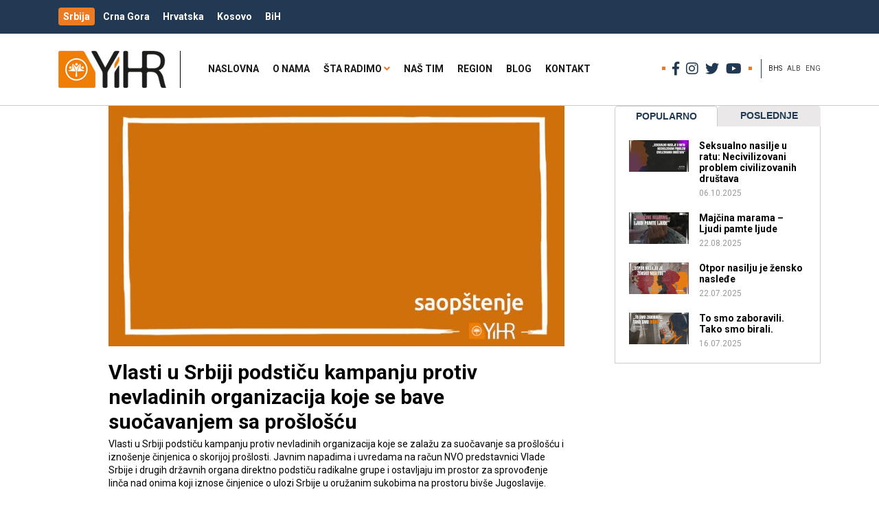

--- FILE ---
content_type: text/html; charset=UTF-8
request_url: https://yihr.rs/bhs/tag/danas/
body_size: 15245
content:
<!doctype html>
<html lang="bhs-BHS" class="no-js">
	<head>
		<meta charset="UTF-8">
		<title>danas - YIHR.rs</title>
		<link href="//www.google-analytics.com" rel="dns-prefetch">
        <link href="https://yihr.rs/wp-content/themes/yihr/images/icons/touch.png" rel="apple-touch-icon-precomposed">
        <link href="https://fonts.googleapis.com/css?family=Open+Sans:400,400i,600,600i,700,700i|Roboto:400,400i,700,700i&amp;subset=cyrillic,cyrillic-ext,latin-ext" rel="stylesheet">
		<meta http-equiv="X-UA-Compatible" content="IE=edge,chrome=1">
		<meta name="viewport" content="width=device-width, initial-scale=1.0">
		<meta name="description" content="">
		<meta name='robots' content='index, follow, max-image-preview:large, max-snippet:-1, max-video-preview:-1' />
<link rel="alternate" hreflang="bhs" href="https://yihr.rs/bhs/tag/danas/" />
<link rel="alternate" hreflang="x-default" href="https://yihr.rs/bhs/tag/danas/" />

	<!-- This site is optimized with the Yoast SEO plugin v20.7 - https://yoast.com/wordpress/plugins/seo/ -->
	<link rel="canonical" href="https://yihr.rs/bhs/tag/danas/" />
	<meta property="og:locale" content="en_US" />
	<meta property="og:type" content="article" />
	<meta property="og:title" content="danas - YIHR.rs" />
	<meta property="og:url" content="https://yihr.rs/bhs/tag/danas/" />
	<meta property="og:site_name" content="YIHR.rs" />
	<meta name="twitter:card" content="summary_large_image" />
	<script type="application/ld+json" class="yoast-schema-graph">{"@context":"https://schema.org","@graph":[{"@type":"CollectionPage","@id":"https://yihr.rs/bhs/tag/danas/","url":"https://yihr.rs/bhs/tag/danas/","name":"danas - YIHR.rs","isPartOf":{"@id":"https://yihr.rs/bhs/#website"},"primaryImageOfPage":{"@id":"https://yihr.rs/bhs/tag/danas/#primaryimage"},"image":{"@id":"https://yihr.rs/bhs/tag/danas/#primaryimage"},"thumbnailUrl":"https://yihr.rs/wp-content/uploads/2018/01/yihr-sajt-saopstenje.jpg","breadcrumb":{"@id":"https://yihr.rs/bhs/tag/danas/#breadcrumb"},"inLanguage":"bhs-BHS"},{"@type":"ImageObject","inLanguage":"bhs-BHS","@id":"https://yihr.rs/bhs/tag/danas/#primaryimage","url":"https://yihr.rs/wp-content/uploads/2018/01/yihr-sajt-saopstenje.jpg","contentUrl":"https://yihr.rs/wp-content/uploads/2018/01/yihr-sajt-saopstenje.jpg","width":760,"height":400},{"@type":"BreadcrumbList","@id":"https://yihr.rs/bhs/tag/danas/#breadcrumb","itemListElement":[{"@type":"ListItem","position":1,"name":"Home","item":"https://yihr.rs/bhs/"},{"@type":"ListItem","position":2,"name":"danas"}]},{"@type":"WebSite","@id":"https://yihr.rs/bhs/#website","url":"https://yihr.rs/bhs/","name":"YIHR.rs","description":"","publisher":{"@id":"https://yihr.rs/bhs/#organization"},"potentialAction":[{"@type":"SearchAction","target":{"@type":"EntryPoint","urlTemplate":"https://yihr.rs/bhs/?s={search_term_string}"},"query-input":"required name=search_term_string"}],"inLanguage":"bhs-BHS"},{"@type":"Organization","@id":"https://yihr.rs/bhs/#organization","name":"Inicijativa mladih za ljudska prava","url":"https://yihr.rs/bhs/","logo":{"@type":"ImageObject","inLanguage":"bhs-BHS","@id":"https://yihr.rs/bhs/#/schema/logo/image/","url":"https://yihr.rs/wp-content/uploads/2019/04/yihr-logo.png","contentUrl":"https://yihr.rs/wp-content/uploads/2019/04/yihr-logo.png","width":157,"height":54,"caption":"Inicijativa mladih za ljudska prava"},"image":{"@id":"https://yihr.rs/bhs/#/schema/logo/image/"}}]}</script>
	<!-- / Yoast SEO plugin. -->


<link rel='dns-prefetch' href='//ws.sharethis.com' />
<script type="text/javascript">
window._wpemojiSettings = {"baseUrl":"https:\/\/s.w.org\/images\/core\/emoji\/14.0.0\/72x72\/","ext":".png","svgUrl":"https:\/\/s.w.org\/images\/core\/emoji\/14.0.0\/svg\/","svgExt":".svg","source":{"concatemoji":"https:\/\/yihr.rs\/wp-includes\/js\/wp-emoji-release.min.js?ver=6.1.9"}};
/*! This file is auto-generated */
!function(e,a,t){var n,r,o,i=a.createElement("canvas"),p=i.getContext&&i.getContext("2d");function s(e,t){var a=String.fromCharCode,e=(p.clearRect(0,0,i.width,i.height),p.fillText(a.apply(this,e),0,0),i.toDataURL());return p.clearRect(0,0,i.width,i.height),p.fillText(a.apply(this,t),0,0),e===i.toDataURL()}function c(e){var t=a.createElement("script");t.src=e,t.defer=t.type="text/javascript",a.getElementsByTagName("head")[0].appendChild(t)}for(o=Array("flag","emoji"),t.supports={everything:!0,everythingExceptFlag:!0},r=0;r<o.length;r++)t.supports[o[r]]=function(e){if(p&&p.fillText)switch(p.textBaseline="top",p.font="600 32px Arial",e){case"flag":return s([127987,65039,8205,9895,65039],[127987,65039,8203,9895,65039])?!1:!s([55356,56826,55356,56819],[55356,56826,8203,55356,56819])&&!s([55356,57332,56128,56423,56128,56418,56128,56421,56128,56430,56128,56423,56128,56447],[55356,57332,8203,56128,56423,8203,56128,56418,8203,56128,56421,8203,56128,56430,8203,56128,56423,8203,56128,56447]);case"emoji":return!s([129777,127995,8205,129778,127999],[129777,127995,8203,129778,127999])}return!1}(o[r]),t.supports.everything=t.supports.everything&&t.supports[o[r]],"flag"!==o[r]&&(t.supports.everythingExceptFlag=t.supports.everythingExceptFlag&&t.supports[o[r]]);t.supports.everythingExceptFlag=t.supports.everythingExceptFlag&&!t.supports.flag,t.DOMReady=!1,t.readyCallback=function(){t.DOMReady=!0},t.supports.everything||(n=function(){t.readyCallback()},a.addEventListener?(a.addEventListener("DOMContentLoaded",n,!1),e.addEventListener("load",n,!1)):(e.attachEvent("onload",n),a.attachEvent("onreadystatechange",function(){"complete"===a.readyState&&t.readyCallback()})),(e=t.source||{}).concatemoji?c(e.concatemoji):e.wpemoji&&e.twemoji&&(c(e.twemoji),c(e.wpemoji)))}(window,document,window._wpemojiSettings);
</script>
<style type="text/css">
img.wp-smiley,
img.emoji {
	display: inline !important;
	border: none !important;
	box-shadow: none !important;
	height: 1em !important;
	width: 1em !important;
	margin: 0 0.07em !important;
	vertical-align: -0.1em !important;
	background: none !important;
	padding: 0 !important;
}
</style>
	<link rel='stylesheet' id='la-icon-maneger-style-css' href='https://yihr.rs/wp-content/uploads/la_icon_sets/style.min.css?ver=6.1.9' media='all' />
<link rel='stylesheet' id='wp-block-library-css' href='https://yihr.rs/wp-includes/css/dist/block-library/style.min.css?ver=6.1.9' media='all' />
<link rel='stylesheet' id='classic-theme-styles-css' href='https://yihr.rs/wp-includes/css/classic-themes.min.css?ver=1' media='all' />
<style id='global-styles-inline-css' type='text/css'>
body{--wp--preset--color--black: #000000;--wp--preset--color--cyan-bluish-gray: #abb8c3;--wp--preset--color--white: #ffffff;--wp--preset--color--pale-pink: #f78da7;--wp--preset--color--vivid-red: #cf2e2e;--wp--preset--color--luminous-vivid-orange: #ff6900;--wp--preset--color--luminous-vivid-amber: #fcb900;--wp--preset--color--light-green-cyan: #7bdcb5;--wp--preset--color--vivid-green-cyan: #00d084;--wp--preset--color--pale-cyan-blue: #8ed1fc;--wp--preset--color--vivid-cyan-blue: #0693e3;--wp--preset--color--vivid-purple: #9b51e0;--wp--preset--gradient--vivid-cyan-blue-to-vivid-purple: linear-gradient(135deg,rgba(6,147,227,1) 0%,rgb(155,81,224) 100%);--wp--preset--gradient--light-green-cyan-to-vivid-green-cyan: linear-gradient(135deg,rgb(122,220,180) 0%,rgb(0,208,130) 100%);--wp--preset--gradient--luminous-vivid-amber-to-luminous-vivid-orange: linear-gradient(135deg,rgba(252,185,0,1) 0%,rgba(255,105,0,1) 100%);--wp--preset--gradient--luminous-vivid-orange-to-vivid-red: linear-gradient(135deg,rgba(255,105,0,1) 0%,rgb(207,46,46) 100%);--wp--preset--gradient--very-light-gray-to-cyan-bluish-gray: linear-gradient(135deg,rgb(238,238,238) 0%,rgb(169,184,195) 100%);--wp--preset--gradient--cool-to-warm-spectrum: linear-gradient(135deg,rgb(74,234,220) 0%,rgb(151,120,209) 20%,rgb(207,42,186) 40%,rgb(238,44,130) 60%,rgb(251,105,98) 80%,rgb(254,248,76) 100%);--wp--preset--gradient--blush-light-purple: linear-gradient(135deg,rgb(255,206,236) 0%,rgb(152,150,240) 100%);--wp--preset--gradient--blush-bordeaux: linear-gradient(135deg,rgb(254,205,165) 0%,rgb(254,45,45) 50%,rgb(107,0,62) 100%);--wp--preset--gradient--luminous-dusk: linear-gradient(135deg,rgb(255,203,112) 0%,rgb(199,81,192) 50%,rgb(65,88,208) 100%);--wp--preset--gradient--pale-ocean: linear-gradient(135deg,rgb(255,245,203) 0%,rgb(182,227,212) 50%,rgb(51,167,181) 100%);--wp--preset--gradient--electric-grass: linear-gradient(135deg,rgb(202,248,128) 0%,rgb(113,206,126) 100%);--wp--preset--gradient--midnight: linear-gradient(135deg,rgb(2,3,129) 0%,rgb(40,116,252) 100%);--wp--preset--duotone--dark-grayscale: url('#wp-duotone-dark-grayscale');--wp--preset--duotone--grayscale: url('#wp-duotone-grayscale');--wp--preset--duotone--purple-yellow: url('#wp-duotone-purple-yellow');--wp--preset--duotone--blue-red: url('#wp-duotone-blue-red');--wp--preset--duotone--midnight: url('#wp-duotone-midnight');--wp--preset--duotone--magenta-yellow: url('#wp-duotone-magenta-yellow');--wp--preset--duotone--purple-green: url('#wp-duotone-purple-green');--wp--preset--duotone--blue-orange: url('#wp-duotone-blue-orange');--wp--preset--font-size--small: 13px;--wp--preset--font-size--medium: 20px;--wp--preset--font-size--large: 36px;--wp--preset--font-size--x-large: 42px;--wp--preset--spacing--20: 0.44rem;--wp--preset--spacing--30: 0.67rem;--wp--preset--spacing--40: 1rem;--wp--preset--spacing--50: 1.5rem;--wp--preset--spacing--60: 2.25rem;--wp--preset--spacing--70: 3.38rem;--wp--preset--spacing--80: 5.06rem;}:where(.is-layout-flex){gap: 0.5em;}body .is-layout-flow > .alignleft{float: left;margin-inline-start: 0;margin-inline-end: 2em;}body .is-layout-flow > .alignright{float: right;margin-inline-start: 2em;margin-inline-end: 0;}body .is-layout-flow > .aligncenter{margin-left: auto !important;margin-right: auto !important;}body .is-layout-constrained > .alignleft{float: left;margin-inline-start: 0;margin-inline-end: 2em;}body .is-layout-constrained > .alignright{float: right;margin-inline-start: 2em;margin-inline-end: 0;}body .is-layout-constrained > .aligncenter{margin-left: auto !important;margin-right: auto !important;}body .is-layout-constrained > :where(:not(.alignleft):not(.alignright):not(.alignfull)){max-width: var(--wp--style--global--content-size);margin-left: auto !important;margin-right: auto !important;}body .is-layout-constrained > .alignwide{max-width: var(--wp--style--global--wide-size);}body .is-layout-flex{display: flex;}body .is-layout-flex{flex-wrap: wrap;align-items: center;}body .is-layout-flex > *{margin: 0;}:where(.wp-block-columns.is-layout-flex){gap: 2em;}.has-black-color{color: var(--wp--preset--color--black) !important;}.has-cyan-bluish-gray-color{color: var(--wp--preset--color--cyan-bluish-gray) !important;}.has-white-color{color: var(--wp--preset--color--white) !important;}.has-pale-pink-color{color: var(--wp--preset--color--pale-pink) !important;}.has-vivid-red-color{color: var(--wp--preset--color--vivid-red) !important;}.has-luminous-vivid-orange-color{color: var(--wp--preset--color--luminous-vivid-orange) !important;}.has-luminous-vivid-amber-color{color: var(--wp--preset--color--luminous-vivid-amber) !important;}.has-light-green-cyan-color{color: var(--wp--preset--color--light-green-cyan) !important;}.has-vivid-green-cyan-color{color: var(--wp--preset--color--vivid-green-cyan) !important;}.has-pale-cyan-blue-color{color: var(--wp--preset--color--pale-cyan-blue) !important;}.has-vivid-cyan-blue-color{color: var(--wp--preset--color--vivid-cyan-blue) !important;}.has-vivid-purple-color{color: var(--wp--preset--color--vivid-purple) !important;}.has-black-background-color{background-color: var(--wp--preset--color--black) !important;}.has-cyan-bluish-gray-background-color{background-color: var(--wp--preset--color--cyan-bluish-gray) !important;}.has-white-background-color{background-color: var(--wp--preset--color--white) !important;}.has-pale-pink-background-color{background-color: var(--wp--preset--color--pale-pink) !important;}.has-vivid-red-background-color{background-color: var(--wp--preset--color--vivid-red) !important;}.has-luminous-vivid-orange-background-color{background-color: var(--wp--preset--color--luminous-vivid-orange) !important;}.has-luminous-vivid-amber-background-color{background-color: var(--wp--preset--color--luminous-vivid-amber) !important;}.has-light-green-cyan-background-color{background-color: var(--wp--preset--color--light-green-cyan) !important;}.has-vivid-green-cyan-background-color{background-color: var(--wp--preset--color--vivid-green-cyan) !important;}.has-pale-cyan-blue-background-color{background-color: var(--wp--preset--color--pale-cyan-blue) !important;}.has-vivid-cyan-blue-background-color{background-color: var(--wp--preset--color--vivid-cyan-blue) !important;}.has-vivid-purple-background-color{background-color: var(--wp--preset--color--vivid-purple) !important;}.has-black-border-color{border-color: var(--wp--preset--color--black) !important;}.has-cyan-bluish-gray-border-color{border-color: var(--wp--preset--color--cyan-bluish-gray) !important;}.has-white-border-color{border-color: var(--wp--preset--color--white) !important;}.has-pale-pink-border-color{border-color: var(--wp--preset--color--pale-pink) !important;}.has-vivid-red-border-color{border-color: var(--wp--preset--color--vivid-red) !important;}.has-luminous-vivid-orange-border-color{border-color: var(--wp--preset--color--luminous-vivid-orange) !important;}.has-luminous-vivid-amber-border-color{border-color: var(--wp--preset--color--luminous-vivid-amber) !important;}.has-light-green-cyan-border-color{border-color: var(--wp--preset--color--light-green-cyan) !important;}.has-vivid-green-cyan-border-color{border-color: var(--wp--preset--color--vivid-green-cyan) !important;}.has-pale-cyan-blue-border-color{border-color: var(--wp--preset--color--pale-cyan-blue) !important;}.has-vivid-cyan-blue-border-color{border-color: var(--wp--preset--color--vivid-cyan-blue) !important;}.has-vivid-purple-border-color{border-color: var(--wp--preset--color--vivid-purple) !important;}.has-vivid-cyan-blue-to-vivid-purple-gradient-background{background: var(--wp--preset--gradient--vivid-cyan-blue-to-vivid-purple) !important;}.has-light-green-cyan-to-vivid-green-cyan-gradient-background{background: var(--wp--preset--gradient--light-green-cyan-to-vivid-green-cyan) !important;}.has-luminous-vivid-amber-to-luminous-vivid-orange-gradient-background{background: var(--wp--preset--gradient--luminous-vivid-amber-to-luminous-vivid-orange) !important;}.has-luminous-vivid-orange-to-vivid-red-gradient-background{background: var(--wp--preset--gradient--luminous-vivid-orange-to-vivid-red) !important;}.has-very-light-gray-to-cyan-bluish-gray-gradient-background{background: var(--wp--preset--gradient--very-light-gray-to-cyan-bluish-gray) !important;}.has-cool-to-warm-spectrum-gradient-background{background: var(--wp--preset--gradient--cool-to-warm-spectrum) !important;}.has-blush-light-purple-gradient-background{background: var(--wp--preset--gradient--blush-light-purple) !important;}.has-blush-bordeaux-gradient-background{background: var(--wp--preset--gradient--blush-bordeaux) !important;}.has-luminous-dusk-gradient-background{background: var(--wp--preset--gradient--luminous-dusk) !important;}.has-pale-ocean-gradient-background{background: var(--wp--preset--gradient--pale-ocean) !important;}.has-electric-grass-gradient-background{background: var(--wp--preset--gradient--electric-grass) !important;}.has-midnight-gradient-background{background: var(--wp--preset--gradient--midnight) !important;}.has-small-font-size{font-size: var(--wp--preset--font-size--small) !important;}.has-medium-font-size{font-size: var(--wp--preset--font-size--medium) !important;}.has-large-font-size{font-size: var(--wp--preset--font-size--large) !important;}.has-x-large-font-size{font-size: var(--wp--preset--font-size--x-large) !important;}
.wp-block-navigation a:where(:not(.wp-element-button)){color: inherit;}
:where(.wp-block-columns.is-layout-flex){gap: 2em;}
.wp-block-pullquote{font-size: 1.5em;line-height: 1.6;}
</style>
<link rel='stylesheet' id='wpml-blocks-css' href='https://yihr.rs/wp-content/plugins/sitepress-multilingual-cms/dist/css/blocks/styles.css?ver=4.6.3' media='all' />
<link rel='stylesheet' id='cpsh-shortcodes-css' href='https://yihr.rs/wp-content/plugins/column-shortcodes/assets/css/shortcodes.css?ver=1.0.1' media='all' />
<link rel='stylesheet' id='contact-form-7-css' href='https://yihr.rs/wp-content/plugins/contact-form-7/includes/css/styles.css?ver=5.7.6' media='all' />
<link rel='stylesheet' id='crp-style-rounded-thumbs-css' href='https://yihr.rs/wp-content/plugins/contextual-related-posts/css/rounded-thumbs.min.css?ver=3.4.0' media='all' />
<style id='crp-style-rounded-thumbs-inline-css' type='text/css'>

			.crp_related.crp-rounded-thumbs a {
			  width: 150px;
			  height: 150px;
			  text-decoration: none;
			}
			.crp_related.crp-rounded-thumbs img {
			  max-width: 150px;
			  margin: auto;
			}
			.crp_related.crp-rounded-thumbs .crp_title {
			  width: 100%;
			}
			
</style>
<link rel='stylesheet' id='sf_styles-css' href='https://yihr.rs/wp-content/plugins/superfly-menu/css/public.min.css?ver=6.1.9' media='all' />
<link rel='stylesheet' id='wpml-legacy-horizontal-list-0-css' href='//yihr.rs/wp-content/plugins/sitepress-multilingual-cms/templates/language-switchers/legacy-list-horizontal/style.min.css?ver=1' media='all' />
<link rel='stylesheet' id='bootstrap-css' href='https://yihr.rs/wp-content/themes/yihr/assets/bootstrap/css/bootstrap.min.css?ver=4.1.3' media='all' />
<link rel='stylesheet' id='fontawesome-css' href='https://yihr.rs/wp-content/themes/yihr/css/fontawesome/css/all.css?ver=5.3.1' media='all' />
<link rel='stylesheet' id='mweb-css' href='https://yihr.rs/wp-content/themes/yihr/style.css?ver=1602017519' media='all' />
<script type='text/javascript' src='https://yihr.rs/wp-content/themes/yihr/js/lib/conditionizr-4.3.0.min.js?ver=4.3.0' id='conditionizr-js'></script>
<script type='text/javascript' src='https://yihr.rs/wp-content/themes/yihr/js/lib/modernizr-2.7.1.min.js?ver=2.7.1' id='modernizr-js'></script>
<script type='text/javascript' src='https://yihr.rs/wp-includes/js/jquery/jquery.min.js?ver=3.6.1' id='jquery-core-js'></script>
<script type='text/javascript' src='https://yihr.rs/wp-includes/js/jquery/jquery-migrate.min.js?ver=3.3.2' id='jquery-migrate-js'></script>
<script type='text/javascript' src='https://yihr.rs/wp-content/themes/yihr/assets/easytabs/jquery.easytabs.min.js?ver=1.0.0' id='mytabs-js'></script>
<script type='text/javascript' src='https://yihr.rs/wp-content/themes/yihr/assets/easytabs/jquery.hashchange.min.js?ver=1.0.0' id='mytabshash-js'></script>
<script type='text/javascript' src='https://yihr.rs/wp-content/themes/yihr/js/scripts.js?ver=1557091895' id='wsscripts-js'></script>
<script type='text/javascript' src='https://yihr.rs/wp-content/plugins/superfly-menu/includes/vendor/looks_awesome/icon_manager/js/md5.js?ver=1.0,0' id='la-icon-manager-md5-js'></script>
<script type='text/javascript' src='https://yihr.rs/wp-content/plugins/superfly-menu/includes/vendor/looks_awesome/icon_manager/js/util.js?ver=1.0,0' id='la-icon-manager-util-js'></script>
<script id='st_insights_js' type='text/javascript' src='https://ws.sharethis.com/button/st_insights.js?publisher=4d48b7c5-0ae3-43d4-bfbe-3ff8c17a8ae6&#038;product=simpleshare&#038;ver=8.5.3' id='ssba-sharethis-js'></script>
<script type='text/javascript' id='sf_main-js-extra'>
/* <![CDATA[ */
var SF_Opts = {"social":{"facebook":"https:\/\/www.facebook.com\/inicijativa.mladih","twitter":"https:\/\/twitter.com\/YIHRserbia","instagram":"https:\/\/www.instagram.com\/inicijativa\/"},"search":"hidden","blur":"","fade":"no","test_mode":"","hide_def":"","mob_nav":"","dynamic":"","sidebar_style":"side","sidebar_behaviour":"slide","alt_menu":"","sidebar_pos":"right","width_panel_1":"275","width_panel_2":"250","width_panel_3":"250","width_panel_4":"200","base_color":"#fff","opening_type":"click","sub_type":"","sub_opening_type":"hover","label":"metro","label_top":"0px","label_size":"53px","label_vis":"hidden","item_padding":"15","bg":"","path":"https:\/\/yihr.rs\/wp-content\/plugins\/superfly-menu\/img\/","menu":"{\"823\":{\"term_id\":823,\"name\":\"Glavni meni\",\"loc\":{\"pages\":{\"5\":1,\"16\":1,\"18\":1,\"20\":1,\"22\":1,\"47\":1,\"88\":1,\"90\":1,\"549\":1,\"822\":1,\"826\":1,\"828\":1,\"830\":1,\"832\":1,\"834\":1,\"836\":1,\"862\":1,\"864\":1,\"866\":1,\"868\":1,\"870\":1,\"873\":1,\"875\":1,\"877\":1,\"879\":1,\"881\":1,\"883\":1,\"885\":1,\"887\":1,\"889\":1,\"891\":1,\"893\":1,\"1052\":1,\"1291\":1,\"1712\":1,\"1715\":1,\"1738\":1,\"1766\":1,\"2549\":1,\"2662\":1,\"2669\":1,\"4469\":1,\"4473\":1,\"5097\":1,\"5129\":1,\"5131\":1,\"6282\":1,\"6299\":1,\"6427\":1},\"cposts\":{\"captainform_post\":1,\"bwg_gallery\":1,\"bwg_album\":1,\"bwg_tag\":1},\"cats\":{\"1\":1,\"2\":1,\"3\":1,\"4\":1,\"232\":1,\"235\":1,\"237\":1,\"239\":1,\"308\":1,\"822\":1,\"824\":1,\"826\":1,\"827\":1},\"taxes\":{},\"langs\":{\"sq\":1,\"en\":1,\"bhs\":1},\"wp_pages\":{\"front\":1,\"home\":1,\"archive\":1,\"single\":1,\"forbidden\":1,\"search\":1},\"ids\":[\"\"]},\"isDef\":true}}","togglers":"#custom_toggle","subMenuSupport":"yes","subMenuSelector":"sub-menu, children","eventsInterval":"51","activeClassSelector":"current-menu-item","allowedTags":"DIV, NAV, UL, OL, LI, A, P, H1, H2, H3, H4, SPAN","menuData":[],"siteBase":"https:\/\/yihr.rs","plugin_ver":"4.5.9"};
/* ]]> */
</script>
<script type='text/javascript' src='https://yihr.rs/wp-content/plugins/superfly-menu/js/public.min.js?ver=4.5.9' id='sf_main-js'></script>
<link rel="https://api.w.org/" href="https://yihr.rs/bhs/wp-json/" /><link rel="alternate" type="application/json" href="https://yihr.rs/bhs/wp-json/wp/v2/tags/675" /><meta name="generator" content="WPML ver:4.6.3 stt:48,65,1;" />
<script>
    var SFM_is_mobile = (function () {
        var n = navigator.userAgent;
        var reg = new RegExp('Android\s([0-9\.]*)')
        var match = n.toLowerCase().match(reg);
        var android =  match ? parseFloat(match[1]) : false;
        if (android && android < 3.6) return

        return n.match(/Android|BlackBerry|IEMobile|iPhone|iPad|iPod|Opera Mini/i)
    })();

	var SFM_skew_disabled = (function($){
		var window_width = $(window).width();
		var sfm_width = 275;
		if(sfm_width * 2 >= window_width){
			return true;
		}
		return false;
	})(jQuery);

    (function(){
        var mob_bar = '';
        var pos = 'right';
        var iconbar = '';
        var classes = SFM_is_mobile ? (mob_bar ? 'sfm-mobile sfm-mob-nav' : 'sfm-mobile'): 'sfm-no-mobile';
        classes += ' sfm-pos-' + pos;
        classes += iconbar ? ' sfm-bar' : '';
		classes += SFM_skew_disabled ? ' sfm-skew-disabled' : '';
		window.SFM_classes = classes;
        document.getElementsByTagName('html')[0].className = document.getElementsByTagName('html')[0].className + ' ' + classes;
    })();
</script>
<style id="superfly-dynamic-styles">
	@font-face {
		font-family: 'sfm-icomoon';
		src:url('https://yihr.rs/wp-content/plugins/superfly-menu/img/fonts/icomoon.eot?wehgh4');
		src: url('https://yihr.rs/wp-content/plugins/superfly-menu/img/fonts/icomoon.svg?wehgh4#icomoon') format('svg'),
		url('https://yihr.rs/wp-content/plugins/superfly-menu/img/fonts/icomoon.eot?#iefixwehgh4') format('embedded-opentype'),
		url('https://yihr.rs/wp-content/plugins/superfly-menu/img/fonts/icomoon.woff?wehgh4') format('woff'),
		url('https://yihr.rs/wp-content/plugins/superfly-menu/img/fonts/icomoon.ttf?wehgh4') format('truetype');
		font-weight: normal;
		font-style: normal;
	}
	#sfm-sidebar.sfm-vertical-nav .sfm-has-child-menu .sfm-sm-indicator i:after {
		content: '\e610';
		-webkit-transition: all 0.3s cubic-bezier(0.215, 0.061, 0.355, 1);
		-moz-transition: all 0.3s cubic-bezier(0.215, 0.061, 0.355, 1);
		-o-transition: all 0.3s cubic-bezier(0.215, 0.061, 0.355, 1);
		transition: all 0.3s cubic-bezier(0.215, 0.061, 0.355, 1);
		-webkit-backface-visibility: hidden;
		display: inline-block;
	}

    .sfm-navicon, .sfm-navicon:after, .sfm-navicon:before, .sfm-sidebar-close:before, .sfm-sidebar-close:after {
       height: 1px !important;
    }
    .sfm-label-square .sfm-navicon-button, .sfm-label-rsquare .sfm-navicon-button, .sfm-label-circle .sfm-navicon-button {
        border-width: 1px !important;
    }

    .sfm-vertical-nav .sfm-submenu-visible > a .sfm-sm-indicator i:after {
		-webkit-transform: rotate(180deg);
		-moz-transform: rotate(180deg);
		-ms-transform: rotate(180deg);
		-o-transform: rotate(180deg);
		transform: rotate(180deg);
	}

	#sfm-mob-navbar .sfm-navicon-button:after {
		/*width: 30px;*/
	}

	.sfm-pos-right .sfm-vertical-nav .sfm-has-child-menu > a:before {
		display: none;
	}

	#sfm-sidebar.sfm-vertical-nav .sfm-menu .sfm-sm-indicator {
		background: rgba(255,255,255,0.085);
	}

	.sfm-pos-right #sfm-sidebar.sfm-vertical-nav .sfm-menu li a {
		/*padding-left: 10px !important;*/
	}

	.sfm-pos-right #sfm-sidebar.sfm-vertical-nav .sfm-sm-indicator {
		left: auto;
		right: 0;
	}



.sfm-mobile #sfm-sidebar.sfm-compact-header .sfm-logo img {
	max-height: 75px;
}

#sfm-sidebar.sfm-compact .sfm-nav {
	min-height: 50vh;
	height: auto;
	max-height: none;
	margin-top: 0px;
}

#sfm-sidebar.sfm-compact-footer .sfm-social {
	margin-top: 30px;
	margin-bottom: 10px;
	position: relative;
}

#sfm-sidebar.sfm-compact .sfm-sidebar-bg {
	min-height: 150%;
}

#sfm-sidebar.sfm-compact  input[type=search] {
	font-size: 16px;
}
/*}*/

#sfm-sidebar .sfm-sidebar-bg, #sfm-sidebar .sfm-social {
	background-color: #fff !important;
}


#sfm-sidebar, .sfm-sidebar-bg, #sfm-sidebar .sfm-nav, #sfm-sidebar .sfm-logo, #sfm-sidebar .sfm-social, .sfm-style-toolbar .sfm-copy {
	width: 275px;
}
#sfm-sidebar:not(.sfm-iconbar) .sfm-menu li > a span{
	max-width: calc(275px - 80px);}
#sfm-sidebar .sfm-social {
	background-color: transparent !important;
}

    


	#sfm-sidebar .sfm-menu li a,
#sfm-sidebar .sfm-chapter,
#sfm-sidebar .widget-area,
.sfm-search-form input {
	padding-left: 28px !important;
}


#sfm-sidebar.sfm-compact  .sfm-social li {
	text-align: left;
}

#sfm-sidebar.sfm-compact  .sfm-social:before {
	right: auto;
	left: auto;
left: 10%;
}


#sfm-sidebar:after {
	display: none !important;
}

#sfm-sidebar .search-form {
	display: none !important;
}




#sfm-sidebar,
.sfm-pos-right .sfm-sidebar-slide.sfm-body-pushed #sfm-mob-navbar {
	-webkit-transform: translate(-275px,0);
	-moz-transform: translate(-275px,0);
	-ms-transform: translate(-275px,0);
	-o-transform: translate(-275px,0);
	transform: translate(-275px,0);
	-webkit-transform: translate3d(-275px,0,0);
	-moz-transform: translate3d(-275px,0,0);
	-ms-transform: translate3d(-275px,0,0);
	-o-transform: translate3d(-275px,0,0);
	transform: translate3d(-275px,0,0);
}

.sfm-pos-right #sfm-sidebar, .sfm-sidebar-slide.sfm-body-pushed #sfm-mob-navbar {
	-webkit-transform: translate(275px,0);
	-moz-transform: translate(275px,0);
	-ms-transform: translate(275px,0);
	-o-transform: translate(275px,0);
	transform: translate(275px,0);
	-webkit-transform: translate3d(275px,0,0);
	-moz-transform: translate3d(275px,0,0);
	-ms-transform: translate3d(275px,0,0);
	-o-transform: translate3d(275px,0,0);
	transform: translate3d(275px,0,0);
}

.sfm-pos-left #sfm-sidebar .sfm-view-level-1 {
	left: 275px;
	width: 250px;
	-webkit-transform: translate(-250px,0);
	-moz-transform: translate(-250px,0);
	-ms-transform: translate(-250px,0);
	-o-transform: translate(-250px,0);
	transform: translate(-250px,0);
	-webkit-transform: translate3d(-250px,0,0);
	-moz-transform: translate3d(-250px,0,0);
	-ms-transform: translate3d(-250px,0,0);
	-o-transform: translate3d(-250px,0,0);
	transform: translate3d(-250px,0,0);
}

.sfm-pos-right #sfm-sidebar .sfm-view-level-1 {
	left: auto;
	right: 275px;
	width: 250px;
	-webkit-transform: translate(250px,0);
	-moz-transform: translate(250px,0);
	-ms-transform: translate(250px,0);
	-o-transform: translate(250px,0);
	transform: translate(250px,0);
	-webkit-transform: translate3d(250px,0,0);
	-moz-transform: translate3d(250px,0,0);
	-ms-transform: translate3d(250px,0,0);
	-o-transform: translate3d(250px,0,0);
	transform: translate3d(250px,0,0);
}

.sfm-pos-left #sfm-sidebar .sfm-view-level-2 {
	left: 525px;
	width: 250px;
	-webkit-transform: translate(-775px,0);
	-moz-transform: translate(-775px,0);
	-ms-transform: translate(-775px,0);
	-o-transform: translate(-775px,0);
	transform: translate(-775px,0);
	-webkit-transform: translate3d(-775px,0,0);
	-moz-transform: translate3d(-775px,0,0);
	-ms-transform: translate3d(-775px,0,0);
	-o-transform: translate3d(-775px,0,0);
	transform: translate3d(-775px,0,0);
}

.sfm-pos-right #sfm-sidebar .sfm-view-level-2
{
	left: auto;
	right: 525px;
	width: 250px;
	-webkit-transform: translate(775px,0);
	-moz-transform: translate(775px,0);
	-ms-transform: translate(775px,0);
	-o-transform: translate(775px,0);
	transform: translate(775px,0);
	-webkit-transform: translate3d(775px,0,0);
	-moz-transform: translate3d(775px,0,0);
	-ms-transform: translate3d(775px,0,0);
	-o-transform: translate3d(775px,0,0);
	transform: translate3d(775px,0,0);
}

.sfm-pos-left #sfm-sidebar .sfm-view-level-3 {
	left: 775px;
	width: 200px;
	-webkit-transform: translate(-775px,0);
	-moz-transform: translate(-775px,0);
	-ms-transform: translate(-775px,0);
	-o-transform: translate(-775px,0);
	transform: translate(-775px,0);
	-webkit-transform: translate3d(-775px,0,0);
	-moz-transform: translate3d(-775px,0,0);
	-ms-transform: translate3d(-775px,0,0);
	-o-transform: translate3d(-775px,0,0);
	transform: translate3d(-775px,0,0);
}

.sfm-pos-right #sfm-sidebar .sfm-view-level-3 {
	left: auto;
	right: 775px;
	width: 200px;
	-webkit-transform: translate(775px,0);
	-moz-transform: translate(775px,0);
	-ms-transform: translate(775px,0);
	-o-transform: translate(775px,0);
	transform: translate(775px,0);
	-webkit-transform: translate3d(775px,0,0);
	-moz-transform: translate3d(775px,0,0);
	-ms-transform: translate3d(775px,0,0);
	-o-transform: translate3d(775px,0,0);
	transform: translate3d(775px,0,0);
}

.sfm-view-pushed-1 #sfm-sidebar .sfm-view-level-2 {
	-webkit-transform: translate(-250px,0);
	-moz-transform: translate(-250px,0);
	-ms-transform: translate(-250px,0);
	-o-transform: translate(-250px,0);
	transform: translate(-250px,0);
	-webkit-transform: translate3d(-250px,0,0);
	-moz-transform: translate3d(-250px,0,0);
	-ms-transform: translate3d(-250px,0,0);
	-o-transform: translate3d(-250px,0,0);
	transform: translate3d(-250px,0,0);
}

.sfm-pos-right .sfm-view-pushed-1 #sfm-sidebar .sfm-view-level-2 {
	-webkit-transform: translate(250px,0);
	-moz-transform: translate(250px,0);
	-ms-transform: translate(250px,0);
	-o-transform: translate(250px,0);
	transform: translate(250px,0);
	-webkit-transform: translate3d(250px,0,0);
	-moz-transform: translate3d(250px,0,0);
	-ms-transform: translate3d(250px,0,0);
	-o-transform: translate3d(250px,0,0);
	transform: translate3d(250px,0,0);
}

.sfm-view-pushed-2 #sfm-sidebar .sfm-view-level-3 {
	-webkit-transform: translate(-200px,0);
	-moz-transform: translate(-200px,0);
	-ms-transform: translate(-200px,0);
	-o-transform: translate(-200px,0);
	transform: translate(-200px,0);
	-webkit-transform: translate3d(-200px,0,0);
	-moz-transform: translate3d(-200px,0,0);
	-ms-transform: translate3d(-200px,0,0);
	-o-transform: translate3d(-200px,0,0);
	transform: translate3d(-200px,0,0);
}

.sfm-pos-right .sfm-view-pushed-2 #sfm-sidebar .sfm-view-level-3 {
	-webkit-transform: translate(200px,0);
	-moz-transform: translate(200px,0);
	-ms-transform: translate(200px,0);
	-o-transform: translate(200px,0);
	transform: translate(200px,0);
	-webkit-transform: translate3d(200px,0,0);
	-moz-transform: translate3d(200px,0,0);
	-ms-transform: translate3d(200px,0,0);
	-o-transform: translate3d(200px,0,0);
	transform: translate3d(200px,0,0);
}

#sfm-sidebar .sfm-view-level-1, #sfm-sidebar ul.sfm-menu-level-1 {
	background: #EC7B25;
}


#sfm-sidebar .sfm-menu a img{
	max-width: 40px;
	max-height: 40px;
}
#sfm-sidebar .sfm-menu .la_icon{
	font-size: 40px;
	min-width: 40px;
	min-height: 40px;
}


#sfm-sidebar .sfm-view-level-2, #sfm-sidebar ul.sfm-menu-level-2 {
	background: #36939e;
}

#sfm-sidebar .sfm-view-level-3, #sfm-sidebar ul.sfm-menu-level-3 {
	background: #9e466b;
}

#sfm-sidebar .sfm-menu-level-0 li, #sfm-sidebar .sfm-menu-level-0 li a, .sfm-title h3 {
	color: #000;
}

#sfm-sidebar .sfm-menu li a, #sfm-sidebar .sfm-chapter, #sfm-sidebar .sfm-search-form {
	padding: 15px 0;
	text-transform: capitalize;
}

#sfm-sidebar .sfm-search-form span {
	top: 19px;
}

#sfm-sidebar {
	font-family: inherit;
}

#sfm-sidebar .sfm-sm-indicator {
	line-height: 20px;
}

#sfm-sidebar .sfm-search-form input {
	font-size: 20px;
}

#sfm-sidebar .sfm-menu li a, #sfm-sidebar .sfm-menu .sfm-chapter {
	font-family: inherit;
	font-weight: normal;
	font-size: 20px;
	text-align: left;
	-moz-font-smoothing: antialiased;
	-webkit-font-smoothing: antialiased;
	font-smoothing: antialiased;
	text-rendering: optimizeLegibility;
}
#sfm-sidebar .sfm-widget,
#sfm-sidebar .widget-area{
	text-align: left;
}
#sfm-sidebar .sfm-menu .sfm-chapter {
	font-size: 15px;
	margin-top: 15px;
}
#sfm-sidebar .sfm-menu .sfm-chapter div{
	font-family: inherit;
	font-size: 15px;
}
.sfm-rollback a {
	font-family: inherit;
}
#sfm-sidebar .sfm-menu .la_icon{
	color: #777;
}

#sfm-sidebar .sfm-menu-level-0 li .sfm-sm-indicator i,#sfm-sidebar .sfm-menu-level-0 .sfm-sl, .sfm-title h2, .sfm-social:after {
	color: #aaaaaa;
}#sfm-sidebar .sfm-menu-level-1 li .sfm-sm-indicator i,#sfm-sidebar .sfm-menu-level-1 .sfm-sl {
	 color: #aaaaaa;
 }#sfm-sidebar .sfm-menu-level-2 li .sfm-sm-indicator i,#sfm-sidebar .sfm-menu-level-2 .sfm-sl {
	  color: #aaaaaa;
  }#sfm-sidebar .sfm-menu-level-3 li .sfm-sm-indicator i,#sfm-sidebar .sfm-menu-level-3 .sfm-sl {
	   color: #aaaaaa;
   }
    .sfm-menu-level-0 .sfm-chapter {
        color: #00FFB8 !important;
    }    .sfm-menu-level-1 .sfm-chapter {
        color: #FFFFFF !important;
    }    .sfm-menu-level-2 .sfm-chapter {
        color: #FFFFFF !important;
    }    .sfm-menu-level-3 .sfm-chapter {
        color: #FFFFFF !important;
    }
#sfm-sidebar .sfm-view-level-1 li a,
#sfm-sidebar .sfm-menu-level-1 li a{
	color: #ffffff;
	border-color: #ffffff;
}

#sfm-sidebar:after {
	background-color: #fff;
}

#sfm-sidebar .sfm-view-level-2 li a,
#sfm-sidebar .sfm-menu-level-2 li a{
	color: #ffffff;
	border-color: #ffffff;
}

#sfm-sidebar .sfm-view-level-3 li a,
#sfm-sidebar .sfm-menu-level-3 li a {
	color: #ffffff;
	border-color: #ffffff;
}

.sfm-navicon-button {
	top: 0px;
}

.sfm-mobile .sfm-navicon-button {
	top: 0px;
}

	
.sfm-navicon-button {
	right: 0px !important;
}
.sfm-mobile .sfm-navicon-button {
	right: inherit;
}
.sfm-no-mobile.sfm-pos-left.sfm-bar body, .sfm-no-mobile.sfm-pos-left.sfm-bar #wpadminbar {
padding-left: 275px !important;
}
.sfm-no-mobile.sfm-pos-right.sfm-bar body, .sfm-no-mobile.sfm-pos-right.sfm-bar #wpadminbar {
padding-right: 275px !important;
}
.sfm-navicon:after,
.sfm-label-text .sfm-navicon:after,
.sfm-label-none .sfm-navicon:after {
	top: -8px;
}
.sfm-navicon:before,
.sfm-label-text .sfm-navicon:before,
.sfm-label-none .sfm-navicon:before {
	top: 8px;
}

.sfm-body-pushed #sfm-overlay, body[class*="sfm-view-pushed"] #sfm-overlay {
	opacity: 0.6;
}
.sfm-body-pushed #sfm-overlay, body[class*="sfm-view-pushed"] #sfm-overlay {
	cursor: url("https://yihr.rs/wp-content/plugins/superfly-menu/img/close3.png") 16 16,pointer;
}



.sfm-style-skew #sfm-sidebar .sfm-social{
	height: auto;
	/*min-height: 75px;*/
}
.sfm-style-skew #sfm-sidebar .sfm-menu-level-0 li:hover,
.sfm-style-skew #sfm-sidebar .sfm-menu-level-0 li a:hover{
	color: #00FFB8;
}
.sfm-theme-top .sfm-sidebar-bg,
.sfm-theme-bottom .sfm-sidebar-bg{
	width: 550px;
}
/* Pos left */
.sfm-theme-top .sfm-sidebar-bg{
	-webkit-transform: translate3d(-275px,0,0) skewX(-20.65deg);
	-moz-transform: translate3d(-275px,0,0) skewX(-20.65deg);
	-ms-transform: translate3d(-275px,0,0) skewX(-20.65deg);
	-o-transform: translate3d(-275px,0,0) skewX(-20.65deg);
	transform: translate3d(-275px,0,0) skewX(-20.65deg);
}
.sfm-theme-bottom .sfm-sidebar-bg{
	-webkit-transform: translate3d(-550px,0,0) skewX(20.65deg);
	-moz-transform: translate3d(-550px,0,0) skewX(20.65deg);
	-ms-transform: translate3d(-550px,0,0) skewX(20.65deg);
	-o-transform: translate3d(-550px,0,0) skewX(20.65deg);
	transform: translate3d(-275px,0,0) skewX(20.65deg);
}
/* Pos right */
.sfm-pos-right .sfm-theme-top .sfm-sidebar-bg{
	-webkit-transform: translate3d(-0px,0,0) skewX(20.65deg);
	-moz-transform: translate3d(-0px,0,0) skewX(20.65deg);
	-ms-transform: translate3d(-0px,0,0) skewX(20.65deg);
	-o-transform: translate3d(-0px,0,0) skewX(20.65deg);
	transform: translate3d(-0px,0,0) skewX(20.65deg);
}
.sfm-pos-right .sfm-theme-bottom .sfm-sidebar-bg{
	-webkit-transform: translate3d(-0px,0,0) skewX(-20.65deg);
	-moz-transform: translate3d(-0px,0,0) skewX(-20.65deg);
	-ms-transform: translate3d(-0px,0,0) skewX(-20.65deg);
	-o-transform: translate3d(-0px,0,0) skewX(-20.65deg);
	transform: translate3d(-0px,0,0) skewX(-20.65deg);
}
.sfm-sidebar-exposed.sfm-theme-top .sfm-sidebar-bg,
.sfm-sidebar-always .sfm-theme-top .sfm-sidebar-bg{
	-webkit-transform: translate3d(-141.5px,0,0) skewX(-20.65deg);
	-moz-transform: translate3d(-141.5px,0,0) skewX(-20.65deg);
	-ms-transform: translate3d(-141.5px,0,0) skewX(-20.65deg);
	-o-transform: translate3d(-141.5px,0,0) skewX(-20.65deg);
	transform: translate3d(-141.5px,0,0) skewX(-20.65deg);
}
.sfm-pos-right .sfm-sidebar-exposed.sfm-theme-top .sfm-sidebar-bg,
.sfm-pos-right .sfm-sidebar-always .sfm-theme-top .sfm-sidebar-bg{
	-webkit-transform: translate3d(-275px,0,0) skewX(20.65deg);
	-moz-transform: translate3d(-275px,0,0) skewX(20.65deg);
	-ms-transform: translate3d(-275px,0,0) skewX(20.65deg);
	-o-transform: translate3d(-275px,0,0) skewX(20.65deg);
	transform: translate3d(-137.5px,0,0) skewX(20.65deg);
}
.sfm-sidebar-exposed.sfm-theme-bottom .sfm-sidebar-bg,
.sfm-sidebar-always .sfm-theme-bottom .sfm-sidebar-bg{
	-webkit-transform: translate3d(0,0,0) skewX(20.65deg);
	-moz-transform: translate3d(0,0,0) skewX(20.65deg);
	-ms-transform: translate3d(0,0,0) skewX(20.65deg);
	-o-transform: translate3d(0,0,0) skewX(20.65deg);
	transform: translate3d(0,0,0) skewX(20.65deg);
}
.sfm-pos-right .sfm-sidebar-exposed.sfm-theme-bottom .sfm-sidebar-bg,
.sfm-pos-right .sfm-sidebar-always .sfm-theme-bottom .sfm-sidebar-bg{
	-webkit-transform: translate3d(-279px,0,0) skewX(-20.65deg);
	-moz-transform: translate3d(-279px,0,0) skewX(-20.65deg);
	-ms-transform: translate3d(-279px,0,0) skewX(-20.65deg);
	-o-transform: translate3d(-279px,0,0) skewX(-20.65deg);
	transform: translate3d(-279px,0,0) skewX(-20.65deg);
}

/* Always visible */
.sfm-sidebar-always.sfm-theme-top .sfm-sidebar-bg{
	-webkit-transform: skewX(-20.65deg);
	-moz-transform: skewX(-20.65deg);
	-ms-transform: skewX(-20.65deg);
	-o-transform: skewX(-20.65deg);
	transform: skewX(-20.65deg);
}
.sfm-pos-right .sfm-sidebar-always.sfm-theme-top .sfm-sidebar-bg{
	-webkit-transform: skewX(20.65deg);
	-moz-transform: skewX(20.65deg);
	-ms-transform: skewX(20.65deg);
	-o-transform: skewX(20.65deg);
	transform: skewX(20.65deg);
}
.sfm-sidebar-always.sfm-theme-bottom .sfm-sidebar-bg{
	-webkit-transform: skewX(-160.65deg);
	-moz-transform: skewX(-160.65deg);
	-ms-transform: skewX(-160.65deg);
	-o-transform: skewX(-160.65deg);
	transform: skewX(-160.65deg);
}
.sfm-pos-right .sfm-sidebar-always.sfm-theme-bottom .sfm-sidebar-bg{
	-webkit-transform: skewX(160.65deg);
	-moz-transform: skewX(160.65deg);
	-ms-transform: skewX(160.65deg);
	-o-transform: skewX(160.65deg);
	transform: skewX(160.65deg);
}

.sfm-navicon,
.sfm-navicon:after,
.sfm-navicon:before,
.sfm-label-metro .sfm-navicon-button,
#sfm-mob-navbar {
	background-color: #000000;
}

.sfm-label-metro .sfm-navicon,
#sfm-mob-navbar .sfm-navicon,
.sfm-label-metro .sfm-navicon:after,
#sfm-mob-navbar .sfm-navicon:after,
.sfm-label-metro .sfm-navicon:before,
#sfm-mob-navbar .sfm-navicon:before  {
	background-color: #ffffff;
}
.sfm-navicon-button .sf_label_icon{
	color: #ffffff;
}

.sfm-label-square .sfm-navicon-button,
.sfm-label-rsquare .sfm-navicon-button,
.sfm-label-circle .sfm-navicon-button {
	color: #000000;
}

.sfm-navicon-button .sf_label_icon{
	width: 53px;
	height: 53px;
	font-size: calc(53px * .6);
}
.sfm-navicon-button .sf_label_icon.la_icon_manager_custom{
	width: 53px;
	height: 53px;
}
.sfm-navicon-button.sf_label_default{
	width: 53px;
	height: 53px;
}

#sfm-sidebar [class*="sfm-icon-"] {
	color: #aaaaaa;
}

#sfm-sidebar .sfm-social li {
	border-color: #aaaaaa;
}

#sfm-sidebar .sfm-social a {
	color: #aaaaaa;
}

#sfm-sidebar .sfm-search-form {
	background-color: rgba(255, 255, 255, 0.05);
}



	#sfm-sidebar li:hover span[class*='fa-'] {
		opacity: 1 !important;
	}
</style>


<script>

    ;(function (){
        var insertListener = function(event){
            if (event.animationName == "bodyArrived") {
                afterContentArrived();
            }
        }
        var timer, _timer;
        var transition = '';

        if (document.addEventListener && false) {
            document.addEventListener("animationstart", insertListener, false); // standard + firefox
            document.addEventListener("MSAnimationStart", insertListener, false); // IE
            document.addEventListener("webkitAnimationStart", insertListener, false); // Chrome + Safari
        } else {
            timer = setInterval(function(){
                if (document.body) { //
                    clearInterval(timer);
                    afterContentArrived();
                }
            },14);
        }

        function afterContentArrived() {
            clearTimeout(_timer);
            var htmlClss;

            if (window.jQuery) {
                htmlClss = document.getElementsByTagName('html')[0].className;
                if (htmlClss.indexOf('sfm-pos') === -1) {
                    document.getElementsByTagName('html')[0].className = htmlClss + ' ' + window.SFM_classes;
                }
                jQuery('body').fadeIn();
                jQuery(document).trigger('sfm_doc_body_arrived');
                window.SFM_EVENT_DISPATCHED = true;
            } else {
                _timer = setTimeout(function(){
                    afterContentArrived();
                },14);
            }
        }
    })()
</script><script type='text/javascript'>var SFM_template ="<div class=\"\r\n        sfm-rollback\r\n        sfm-color1\r\n        sfm-theme-none        sfm-label-hidden        sfm-label-metro                        \"\r\n        style=\"\">\r\n    <div class='sfm-navicon-button x sf_label_default '><div class=\"sfm-navicon\"><\/div>    <\/div>\r\n<\/div>\r\n<div id=\"sfm-sidebar\" style=\"opacity:0\" class=\"sfm-theme-none sfm-hl-semi sfm-indicators\">\r\n    <div class=\"sfm-scroll-wrapper\">\r\n        <div class=\"sfm-scroll\">\r\n            <div class=\"sfm-sidebar-close\"><\/div>\r\n            <div class=\"sfm-logo\">\r\n                                                                        <a href=\"https:\/\/yihr.rs\/bhs\/\">\r\n                        <img src=\"https:\/\/yihr.rs\/wp-content\/uploads\/2019\/04\/yihr-logo.png\" alt=\"\">\r\n                    <\/a>\r\n                                                <div class=\"sfm-title\"><\/div>\r\n            <\/div>\r\n            <nav class=\"sfm-nav\">\r\n                <div class=\"sfm-va-middle\">\r\n                    <ul id=\"sfm-nav\" class=\"menu\"><li id=\"menu-item-6408\" class=\"menu-item menu-item-type-post_type menu-item-object-page menu-item-home menu-item-6408\"><a href=\"https:\/\/yihr.rs\/bhs\/\">Naslovna<\/a><\/li>\n<li id=\"menu-item-6301\" class=\"menu-item menu-item-type-post_type menu-item-object-page menu-item-6301\"><a href=\"https:\/\/yihr.rs\/bhs\/o-nama\/\">O nama<\/a><\/li>\n<li id=\"menu-item-6290\" class=\"menu-item menu-item-type-custom menu-item-object-custom menu-item-has-children menu-item-6290\"><a href=\"#\">\u0160ta radimo<\/a>\n<ul class=\"sub-menu\">\n\t<li id=\"menu-item-9797\" class=\"menu-item menu-item-type-post_type menu-item-object-page menu-item-9797\"><a href=\"https:\/\/yihr.rs\/bhs\/vesti\/\">Vesti<\/a><\/li>\n\t<li id=\"menu-item-6522\" class=\"menu-item menu-item-type-taxonomy menu-item-object-category menu-item-6522\"><a href=\"https:\/\/yihr.rs\/bhs\/category\/dogadaji\/\">Doga\u0111aji<\/a><\/li>\n\t<li id=\"menu-item-9798\" class=\"menu-item menu-item-type-post_type menu-item-object-page menu-item-9798\"><a href=\"https:\/\/yihr.rs\/bhs\/konkursi\/\">Konkursi<\/a><\/li>\n\t<li id=\"menu-item-9800\" class=\"menu-item menu-item-type-post_type menu-item-object-page menu-item-9800\"><a href=\"https:\/\/yihr.rs\/bhs\/publikacije\/\">Publikacije<\/a><\/li>\n\t<li id=\"menu-item-10520\" class=\"menu-item menu-item-type-post_type menu-item-object-page menu-item-10520\"><a href=\"https:\/\/yihr.rs\/bhs\/podrzi-nas\/\">Podr\u017ei nas<\/a><\/li>\n\t<li id=\"menu-item-8335\" class=\"menu-item menu-item-type-post_type menu-item-object-page menu-item-8335\"><a href=\"https:\/\/yihr.rs\/bhs\/newsletter\/\">Newsletter<\/a><\/li>\n<\/ul>\n<\/li>\n<li id=\"menu-item-6332\" class=\"menu-item menu-item-type-post_type menu-item-object-page menu-item-6332\"><a href=\"https:\/\/yihr.rs\/bhs\/?page_id=2662\">Na\u0161 tim<\/a><\/li>\n<li id=\"menu-item-6395\" class=\"menu-item menu-item-type-post_type menu-item-object-page menu-item-6395\"><a href=\"https:\/\/yihr.rs\/bhs\/region-bhs\/\">Region<\/a><\/li>\n<li id=\"menu-item-9799\" class=\"menu-item menu-item-type-post_type menu-item-object-page menu-item-9799\"><a href=\"https:\/\/yihr.rs\/bhs\/blog\/\">Blog<\/a><\/li>\n<li id=\"menu-item-6284\" class=\"menu-item menu-item-type-post_type menu-item-object-page menu-item-6284\"><a href=\"https:\/\/yihr.rs\/bhs\/kontakt\/\">Kontakt<\/a><\/li>\n<\/ul>                    <div class=\"widget-area\"><div class=\"widget\">\n<div class=\"wpml-ls-sidebars-sf_sidebar_widget_area wpml-ls wpml-ls-legacy-list-horizontal\">\n\t<ul><li class=\"wpml-ls-slot-sf_sidebar_widget_area wpml-ls-item wpml-ls-item-bhs wpml-ls-current-language wpml-ls-first-item wpml-ls-item-legacy-list-horizontal\">\n\t\t\t\t<a href=\"https:\/\/yihr.rs\/bhs\/tag\/danas\/\" class=\"wpml-ls-link\">\n                    <span class=\"wpml-ls-native\">BHS<\/span><\/a>\n\t\t\t<\/li><li class=\"wpml-ls-slot-sf_sidebar_widget_area wpml-ls-item wpml-ls-item-sq wpml-ls-item-legacy-list-horizontal\">\n\t\t\t\t<a href=\"https:\/\/yihr.rs\/sq\/\" class=\"wpml-ls-link\">\n                    <span class=\"wpml-ls-display\">ALB<\/span><\/a>\n\t\t\t<\/li><li class=\"wpml-ls-slot-sf_sidebar_widget_area wpml-ls-item wpml-ls-item-en wpml-ls-last-item wpml-ls-item-legacy-list-horizontal\">\n\t\t\t\t<a href=\"https:\/\/yihr.rs\/en\/\" class=\"wpml-ls-link\">\n                    <span class=\"wpml-ls-display\">ENG<\/span><\/a>\n\t\t\t<\/li><\/ul>\n<\/div>\n<\/div><\/div>\r\n                <\/div>\r\n            <\/nav>\r\n            <ul class=\"sfm-social\"><\/ul>\r\n                    <\/div>\r\n    <\/div>\r\n    <div class=\"sfm-sidebar-bg\"><\/div>\r\n    <div class=\"sfm-view sfm-view-level-custom\">\r\n        <span class=\"sfm-close\"><\/span>\r\n            <\/div>\r\n<\/div>\r\n<div id=\"sfm-overlay-wrapper\"><div id=\"sfm-overlay\"><\/div><\/div>"</script>		<script>
			document.documentElement.className = document.documentElement.className.replace( 'no-js', 'js' );
		</script>
				<style>
			.no-js img.lazyload { display: none; }
			figure.wp-block-image img.lazyloading { min-width: 150px; }
							.lazyload, .lazyloading { opacity: 0; }
				.lazyloaded {
					opacity: 1;
					transition: opacity 400ms;
					transition-delay: 0ms;
				}
					</style>
		<link rel="icon" href="https://yihr.rs/wp-content/uploads/2019/04/favicon-120x120.png" sizes="32x32" />
<link rel="icon" href="https://yihr.rs/wp-content/uploads/2019/04/favicon-250x250.png" sizes="192x192" />
<link rel="apple-touch-icon" href="https://yihr.rs/wp-content/uploads/2019/04/favicon-250x250.png" />
<meta name="msapplication-TileImage" content="https://yihr.rs/wp-content/uploads/2019/04/favicon.png" />
		<script>
        // conditionizr.com
        // configure environment tests
        conditionizr.config({
            assets: 'https://yihr.rs/wp-content/themes/yihr',
            tests: {}
        });
        </script>

	</head>
	<body class="archive tag tag-danas tag-675">
			<header class="header clear">
					<div class="top-nav">
						<div class="container">
							<div class="row">
								<div class="col-12">
									<div class="select-edition">
										<ul><li id="menu-item-6417" class="active menu-item menu-item-type-custom menu-item-object-custom menu-item-6417"><a href="https://yihr.rs/">Srbija</a></li>
<li id="menu-item-6418" class="menu-item menu-item-type-custom menu-item-object-custom menu-item-6418"><a target="_blank" rel="noopener" href="http://www.yihr.me/">Crna Gora</a></li>
<li id="menu-item-6419" class="menu-item menu-item-type-custom menu-item-object-custom menu-item-6419"><a target="_blank" rel="noopener" href="http://www.yihr.hr/">Hrvatska</a></li>
<li id="menu-item-6420" class="menu-item menu-item-type-custom menu-item-object-custom menu-item-6420"><a target="_blank" rel="noopener" href="http://www.yihr-ks.org/">Kosovo</a></li>
<li id="menu-item-6421" class="menu-item menu-item-type-custom menu-item-object-custom menu-item-6421"><a target="_blank" rel="noopener" href="http://yihr.ba/">BiH</a></li>
</ul>	
									</div>
								</div>	
							</div>	
						</div>	
					</div>					

					<div class="main-nav">
						<div class="container">
							<div class="row">
								<div class="col-12">
									<div class="logo">
										<a href="https://yihr.rs/bhs/">
											<img  alt="Yihr Srbija"  data-src="https://yihr.rs/wp-content/themes/yihr/images/yihr-logo.png" class="logo-img lazyload" src="[data-uri]"><noscript><img src="https://yihr.rs/wp-content/themes/yihr/images/yihr-logo.png" alt="Yihr Srbija" class="logo-img"></noscript>
										</a>
									</div>
									<nav class="nav" role="navigation">
										<ul><li class="menu-item menu-item-type-post_type menu-item-object-page menu-item-home menu-item-6408"><a href="https://yihr.rs/bhs/">Naslovna</a></li>
<li class="menu-item menu-item-type-post_type menu-item-object-page menu-item-6301"><a href="https://yihr.rs/bhs/o-nama/">O nama</a></li>
<li class="menu-item menu-item-type-custom menu-item-object-custom menu-item-has-children menu-item-6290"><a href="#">Šta radimo</a>
<ul class="sub-menu">
	<li class="menu-item menu-item-type-post_type menu-item-object-page menu-item-9797"><a href="https://yihr.rs/bhs/vesti/">Vesti</a></li>
	<li class="menu-item menu-item-type-taxonomy menu-item-object-category menu-item-6522"><a href="https://yihr.rs/bhs/category/dogadaji/">Događaji</a></li>
	<li class="menu-item menu-item-type-post_type menu-item-object-page menu-item-9798"><a href="https://yihr.rs/bhs/konkursi/">Konkursi</a></li>
	<li class="menu-item menu-item-type-post_type menu-item-object-page menu-item-9800"><a href="https://yihr.rs/bhs/publikacije/">Publikacije</a></li>
	<li class="menu-item menu-item-type-post_type menu-item-object-page menu-item-10520"><a href="https://yihr.rs/bhs/podrzi-nas/">Podrži nas</a></li>
	<li class="menu-item menu-item-type-post_type menu-item-object-page menu-item-8335"><a href="https://yihr.rs/bhs/newsletter/">Newsletter</a></li>
</ul>
</li>
<li class="menu-item menu-item-type-post_type menu-item-object-page menu-item-6332"><a href="https://yihr.rs/bhs/?page_id=2662">Naš tim</a></li>
<li class="menu-item menu-item-type-post_type menu-item-object-page menu-item-6395"><a href="https://yihr.rs/bhs/region-bhs/">Region</a></li>
<li class="menu-item menu-item-type-post_type menu-item-object-page menu-item-9799"><a href="https://yihr.rs/bhs/blog/">Blog</a></li>
<li class="menu-item menu-item-type-post_type menu-item-object-page menu-item-6284"><a href="https://yihr.rs/bhs/kontakt/">Kontakt</a></li>
</ul>									</nav>

									<div class="right-content">
										<div class="social-icons">
											<ul>
												<li><a href="https://facebook.com/yihrsrbija" target="_blank"><i class="fab fa-facebook-f"></i></a></li>
												<li><a href="https://www.instagram.com/inicijativa/" target="_blank"><i class="fab fa-instagram"></i></a></li>
												<li><a href="https://twitter.com/YIHRserbia" target="_blank"><i class="fab fa-twitter"></i></a></li>
												<li><a href="https://www.youtube.com/channel/UCPQjdshzHHAplp3Sd_rEizw?fbclid=IwAR2DQE4-wnFxJR4dtqCgZSwodRxuJZtyqZbgwsua7CoZe3ZsJJZmtnSx5io" target="_blank"><i class="fab fa-youtube"></i></a></li>
											</ul>
										</div>
										<div class="lang-switch">
											<ul>
												<li>BHS</li><li><a href="https://yihr.rs/sq/">ALB</a></li><li><a href="https://yihr.rs/en/">ENG</a></li>											</ul>	
										</div>									

									</div>

									<div id="custom_toggle" class="hamburger">
										<div class="nav-icon">
										  <span></span>
										  <span></span>
										  <span></span>
										</div>
									</div>
								</div>
							</div>	
						</div>
					</div>
			</header>

<section class="blog-layout blog-list">
	<div class="container">
		<div class="row">
			<div class="col-12">
				<div class="">
						<div class="main-col">
								
								<div class="blog-list-item">
									<a href="https://yihr.rs/bhs/vlasti-u-srbiji-podsticu-kampanju-protiv-nevladinih-organizacija-koje-se-bave-suocavanjem-sa-prosloscu/">
										<img   alt="" decoding="async" data-srcset="https://yihr.rs/wp-content/uploads/2018/01/yihr-sajt-saopstenje-664x350.jpg 664w, https://yihr.rs/wp-content/uploads/2018/01/yihr-sajt-saopstenje-570x300.jpg 570w, https://yihr.rs/wp-content/uploads/2018/01/yihr-sajt-saopstenje-250x132.jpg 250w, https://yihr.rs/wp-content/uploads/2018/01/yihr-sajt-saopstenje-700x368.jpg 700w, https://yihr.rs/wp-content/uploads/2018/01/yihr-sajt-saopstenje-120x63.jpg 120w, https://yihr.rs/wp-content/uploads/2018/01/yihr-sajt-saopstenje-87x46.jpg 87w, https://yihr.rs/wp-content/uploads/2018/01/yihr-sajt-saopstenje-475x251.jpg 475w, https://yihr.rs/wp-content/uploads/2018/01/yihr-sajt-saopstenje-350x184.jpg 350w, https://yihr.rs/wp-content/uploads/2018/01/yihr-sajt-saopstenje-300x158.jpg 300w, https://yihr.rs/wp-content/uploads/2018/01/yihr-sajt-saopstenje-340x180.jpg 340w, https://yihr.rs/wp-content/uploads/2018/01/yihr-sajt-saopstenje.jpg 760w"  data-src="https://yihr.rs/wp-content/uploads/2018/01/yihr-sajt-saopstenje-664x350.jpg" data-sizes="(max-width: 664px) 100vw, 664px" class="attachment-img-664x350 size-img-664x350 wp-post-image lazyload" src="[data-uri]" /><noscript><img src="https://yihr.rs/wp-content/uploads/2018/01/yihr-sajt-saopstenje-664x350.jpg" class="attachment-img-664x350 size-img-664x350 wp-post-image" alt="" decoding="async" srcset="https://yihr.rs/wp-content/uploads/2018/01/yihr-sajt-saopstenje-664x350.jpg 664w, https://yihr.rs/wp-content/uploads/2018/01/yihr-sajt-saopstenje-570x300.jpg 570w, https://yihr.rs/wp-content/uploads/2018/01/yihr-sajt-saopstenje-250x132.jpg 250w, https://yihr.rs/wp-content/uploads/2018/01/yihr-sajt-saopstenje-700x368.jpg 700w, https://yihr.rs/wp-content/uploads/2018/01/yihr-sajt-saopstenje-120x63.jpg 120w, https://yihr.rs/wp-content/uploads/2018/01/yihr-sajt-saopstenje-87x46.jpg 87w, https://yihr.rs/wp-content/uploads/2018/01/yihr-sajt-saopstenje-475x251.jpg 475w, https://yihr.rs/wp-content/uploads/2018/01/yihr-sajt-saopstenje-350x184.jpg 350w, https://yihr.rs/wp-content/uploads/2018/01/yihr-sajt-saopstenje-300x158.jpg 300w, https://yihr.rs/wp-content/uploads/2018/01/yihr-sajt-saopstenje-340x180.jpg 340w, https://yihr.rs/wp-content/uploads/2018/01/yihr-sajt-saopstenje.jpg 760w" sizes="(max-width: 664px) 100vw, 664px" /></noscript>									</a>
									<h2><a href="https://yihr.rs/bhs/vlasti-u-srbiji-podsticu-kampanju-protiv-nevladinih-organizacija-koje-se-bave-suocavanjem-sa-prosloscu/">Vlasti u Srbiji podstiču kampanju protiv nevladinih organizacija koje se bave suočavanjem sa prošlošću</a></h2>
									<p class="intro">Vlasti u Srbiji podstiču kampanju protiv nevladinih organizacija koje se zalažu za  suočavanje sa prošlošću i iznošenje činjenica o skorijoj prošlosti. Javnim napadima i uvredama na račun NVO predstavnici Vlade Srbije i drugih državnih organa direktno podstiču radikalne grupe i ostavljaju im prostor za sprovođenje linča nad onima koji iznose činjenice o ulozi Srbije u oružanim sukobima na prostoru bivše Jugoslavije. </p>
									<div class="blog-list-meta">
										<div class="post-date"><i class="fas fa-calendar-alt"></i>28.07.2005</div>
										<div class="post-author"><i class="fas fa-user"></i>YIHR</div>
										<div class="post-category"><i class="fas fa-tags"></i><ul class="post-categories">
	<li><a href="https://yihr.rs/bhs/category/vesti/" rel="tag">Vesti</a></li></ul></div>
										<div class="post-comments"><i class="fas fa-comment"></i>
											<span><a href="https://yihr.rs/bhs/vlasti-u-srbiji-podsticu-kampanju-protiv-nevladinih-organizacija-koje-se-bave-suocavanjem-sa-prosloscu/#respond">0 komentara</a></span>
										</div>
									</div>	
								</div>
																					

							<div class="pagination">
								<div class='wp-pagenavi' role='navigation'>
<span aria-current='page' class='current'>1</span>
</div>															</div>
						
						</div>
						<div class="sidebar">
							<div class="widget-lates-popular">
								<div id="tab-container" class="tab-container">							  
									<ul class='etabs'>
								 		<li class='tab'><a href="#tabs1-html">Popularno</a></li>
										<li class='tab'><a href="#tabs1-js">Poslednje</a></li>
									</ul>
								  	<div class='panel-container'>
										<div id="tabs1-html">
											
												<div class="widget-news-item">
													<div class="image">
														<a href="https://yihr.rs/bhs/seksualno-nasilje-u-ratu-necivilizovani-problem-civilizovanih-drustava/">
															<img   alt="" decoding="async" loading="lazy" data-srcset="https://yihr.rs/wp-content/uploads/2025/10/Otpor-nasilju-je-zensko-naslede-2-87x46.png 87w, https://yihr.rs/wp-content/uploads/2025/10/Otpor-nasilju-je-zensko-naslede-2-664x350.png 664w, https://yihr.rs/wp-content/uploads/2025/10/Otpor-nasilju-je-zensko-naslede-2-1109x583.png 1109w, https://yihr.rs/wp-content/uploads/2025/10/Otpor-nasilju-je-zensko-naslede-2-760x400.png 760w, https://yihr.rs/wp-content/uploads/2025/10/Otpor-nasilju-je-zensko-naslede-2-570x300.png 570w, https://yihr.rs/wp-content/uploads/2025/10/Otpor-nasilju-je-zensko-naslede-2-475x251.png 475w, https://yihr.rs/wp-content/uploads/2025/10/Otpor-nasilju-je-zensko-naslede-2-350x184.png 350w"  data-src="https://yihr.rs/wp-content/uploads/2025/10/Otpor-nasilju-je-zensko-naslede-2-87x46.png" data-sizes="(max-width: 87px) 100vw, 87px" class="attachment-img-87x46 size-img-87x46 wp-post-image lazyload" src="[data-uri]" /><noscript><img   alt="" decoding="async" loading="lazy" data-srcset="https://yihr.rs/wp-content/uploads/2025/10/Otpor-nasilju-je-zensko-naslede-2-87x46.png 87w, https://yihr.rs/wp-content/uploads/2025/10/Otpor-nasilju-je-zensko-naslede-2-664x350.png 664w, https://yihr.rs/wp-content/uploads/2025/10/Otpor-nasilju-je-zensko-naslede-2-1109x583.png 1109w, https://yihr.rs/wp-content/uploads/2025/10/Otpor-nasilju-je-zensko-naslede-2-760x400.png 760w, https://yihr.rs/wp-content/uploads/2025/10/Otpor-nasilju-je-zensko-naslede-2-570x300.png 570w, https://yihr.rs/wp-content/uploads/2025/10/Otpor-nasilju-je-zensko-naslede-2-475x251.png 475w, https://yihr.rs/wp-content/uploads/2025/10/Otpor-nasilju-je-zensko-naslede-2-350x184.png 350w"  data-src="https://yihr.rs/wp-content/uploads/2025/10/Otpor-nasilju-je-zensko-naslede-2-87x46.png" data-sizes="(max-width: 87px) 100vw, 87px" class="attachment-img-87x46 size-img-87x46 wp-post-image lazyload" src="[data-uri]" /><noscript><img src="https://yihr.rs/wp-content/uploads/2025/10/Otpor-nasilju-je-zensko-naslede-2-87x46.png" class="attachment-img-87x46 size-img-87x46 wp-post-image" alt="" decoding="async" loading="lazy" srcset="https://yihr.rs/wp-content/uploads/2025/10/Otpor-nasilju-je-zensko-naslede-2-87x46.png 87w, https://yihr.rs/wp-content/uploads/2025/10/Otpor-nasilju-je-zensko-naslede-2-664x350.png 664w, https://yihr.rs/wp-content/uploads/2025/10/Otpor-nasilju-je-zensko-naslede-2-1109x583.png 1109w, https://yihr.rs/wp-content/uploads/2025/10/Otpor-nasilju-je-zensko-naslede-2-760x400.png 760w, https://yihr.rs/wp-content/uploads/2025/10/Otpor-nasilju-je-zensko-naslede-2-570x300.png 570w, https://yihr.rs/wp-content/uploads/2025/10/Otpor-nasilju-je-zensko-naslede-2-475x251.png 475w, https://yihr.rs/wp-content/uploads/2025/10/Otpor-nasilju-je-zensko-naslede-2-350x184.png 350w" sizes="(max-width: 87px) 100vw, 87px" /></noscript></noscript>														</a>
													</div>	
													<div class="widget-content">
														<h4><a href="https://yihr.rs/bhs/seksualno-nasilje-u-ratu-necivilizovani-problem-civilizovanih-drustava/">Seksualno nasilje u ratu: Necivilizovani problem civilizovanih društava</a></h4>
														<div class="post-date">06.10.2025</div>
													</div>
												</div>
											
												<div class="widget-news-item">
													<div class="image">
														<a href="https://yihr.rs/bhs/majcina-marama-ljudi-pamte-ljude/">
															<img   alt="" decoding="async" loading="lazy" data-srcset="https://yihr.rs/wp-content/uploads/2025/08/MaJCINE-MARAME-Ljudi-Pamte-Ljude-87x46.png 87w, https://yihr.rs/wp-content/uploads/2025/08/MaJCINE-MARAME-Ljudi-Pamte-Ljude-664x350.png 664w, https://yihr.rs/wp-content/uploads/2025/08/MaJCINE-MARAME-Ljudi-Pamte-Ljude-1109x583.png 1109w, https://yihr.rs/wp-content/uploads/2025/08/MaJCINE-MARAME-Ljudi-Pamte-Ljude-760x400.png 760w, https://yihr.rs/wp-content/uploads/2025/08/MaJCINE-MARAME-Ljudi-Pamte-Ljude-570x300.png 570w, https://yihr.rs/wp-content/uploads/2025/08/MaJCINE-MARAME-Ljudi-Pamte-Ljude-475x251.png 475w, https://yihr.rs/wp-content/uploads/2025/08/MaJCINE-MARAME-Ljudi-Pamte-Ljude-350x184.png 350w"  data-src="https://yihr.rs/wp-content/uploads/2025/08/MaJCINE-MARAME-Ljudi-Pamte-Ljude-87x46.png" data-sizes="(max-width: 87px) 100vw, 87px" class="attachment-img-87x46 size-img-87x46 wp-post-image lazyload" src="[data-uri]" /><noscript><img   alt="" decoding="async" loading="lazy" data-srcset="https://yihr.rs/wp-content/uploads/2025/08/MaJCINE-MARAME-Ljudi-Pamte-Ljude-87x46.png 87w, https://yihr.rs/wp-content/uploads/2025/08/MaJCINE-MARAME-Ljudi-Pamte-Ljude-664x350.png 664w, https://yihr.rs/wp-content/uploads/2025/08/MaJCINE-MARAME-Ljudi-Pamte-Ljude-1109x583.png 1109w, https://yihr.rs/wp-content/uploads/2025/08/MaJCINE-MARAME-Ljudi-Pamte-Ljude-760x400.png 760w, https://yihr.rs/wp-content/uploads/2025/08/MaJCINE-MARAME-Ljudi-Pamte-Ljude-570x300.png 570w, https://yihr.rs/wp-content/uploads/2025/08/MaJCINE-MARAME-Ljudi-Pamte-Ljude-475x251.png 475w, https://yihr.rs/wp-content/uploads/2025/08/MaJCINE-MARAME-Ljudi-Pamte-Ljude-350x184.png 350w"  data-src="https://yihr.rs/wp-content/uploads/2025/08/MaJCINE-MARAME-Ljudi-Pamte-Ljude-87x46.png" data-sizes="(max-width: 87px) 100vw, 87px" class="attachment-img-87x46 size-img-87x46 wp-post-image lazyload" src="[data-uri]" /><noscript><img src="https://yihr.rs/wp-content/uploads/2025/08/MaJCINE-MARAME-Ljudi-Pamte-Ljude-87x46.png" class="attachment-img-87x46 size-img-87x46 wp-post-image" alt="" decoding="async" loading="lazy" srcset="https://yihr.rs/wp-content/uploads/2025/08/MaJCINE-MARAME-Ljudi-Pamte-Ljude-87x46.png 87w, https://yihr.rs/wp-content/uploads/2025/08/MaJCINE-MARAME-Ljudi-Pamte-Ljude-664x350.png 664w, https://yihr.rs/wp-content/uploads/2025/08/MaJCINE-MARAME-Ljudi-Pamte-Ljude-1109x583.png 1109w, https://yihr.rs/wp-content/uploads/2025/08/MaJCINE-MARAME-Ljudi-Pamte-Ljude-760x400.png 760w, https://yihr.rs/wp-content/uploads/2025/08/MaJCINE-MARAME-Ljudi-Pamte-Ljude-570x300.png 570w, https://yihr.rs/wp-content/uploads/2025/08/MaJCINE-MARAME-Ljudi-Pamte-Ljude-475x251.png 475w, https://yihr.rs/wp-content/uploads/2025/08/MaJCINE-MARAME-Ljudi-Pamte-Ljude-350x184.png 350w" sizes="(max-width: 87px) 100vw, 87px" /></noscript></noscript>														</a>
													</div>	
													<div class="widget-content">
														<h4><a href="https://yihr.rs/bhs/majcina-marama-ljudi-pamte-ljude/">Majčina marama – Ljudi pamte ljude</a></h4>
														<div class="post-date">22.08.2025</div>
													</div>
												</div>
											
												<div class="widget-news-item">
													<div class="image">
														<a href="https://yihr.rs/bhs/otpor-nasilju-je-zensko-naslede/">
															<img   alt="" decoding="async" loading="lazy" data-srcset="https://yihr.rs/wp-content/uploads/2025/07/Otpor-nasilju-je-zensko-naslede-1-87x46.png 87w, https://yihr.rs/wp-content/uploads/2025/07/Otpor-nasilju-je-zensko-naslede-1-664x350.png 664w, https://yihr.rs/wp-content/uploads/2025/07/Otpor-nasilju-je-zensko-naslede-1-1109x583.png 1109w, https://yihr.rs/wp-content/uploads/2025/07/Otpor-nasilju-je-zensko-naslede-1-760x400.png 760w, https://yihr.rs/wp-content/uploads/2025/07/Otpor-nasilju-je-zensko-naslede-1-570x300.png 570w, https://yihr.rs/wp-content/uploads/2025/07/Otpor-nasilju-je-zensko-naslede-1-475x251.png 475w, https://yihr.rs/wp-content/uploads/2025/07/Otpor-nasilju-je-zensko-naslede-1-350x184.png 350w"  data-src="https://yihr.rs/wp-content/uploads/2025/07/Otpor-nasilju-je-zensko-naslede-1-87x46.png" data-sizes="(max-width: 87px) 100vw, 87px" class="attachment-img-87x46 size-img-87x46 wp-post-image lazyload" src="[data-uri]" /><noscript><img   alt="" decoding="async" loading="lazy" data-srcset="https://yihr.rs/wp-content/uploads/2025/07/Otpor-nasilju-je-zensko-naslede-1-87x46.png 87w, https://yihr.rs/wp-content/uploads/2025/07/Otpor-nasilju-je-zensko-naslede-1-664x350.png 664w, https://yihr.rs/wp-content/uploads/2025/07/Otpor-nasilju-je-zensko-naslede-1-1109x583.png 1109w, https://yihr.rs/wp-content/uploads/2025/07/Otpor-nasilju-je-zensko-naslede-1-760x400.png 760w, https://yihr.rs/wp-content/uploads/2025/07/Otpor-nasilju-je-zensko-naslede-1-570x300.png 570w, https://yihr.rs/wp-content/uploads/2025/07/Otpor-nasilju-je-zensko-naslede-1-475x251.png 475w, https://yihr.rs/wp-content/uploads/2025/07/Otpor-nasilju-je-zensko-naslede-1-350x184.png 350w"  data-src="https://yihr.rs/wp-content/uploads/2025/07/Otpor-nasilju-je-zensko-naslede-1-87x46.png" data-sizes="(max-width: 87px) 100vw, 87px" class="attachment-img-87x46 size-img-87x46 wp-post-image lazyload" src="[data-uri]" /><noscript><img src="https://yihr.rs/wp-content/uploads/2025/07/Otpor-nasilju-je-zensko-naslede-1-87x46.png" class="attachment-img-87x46 size-img-87x46 wp-post-image" alt="" decoding="async" loading="lazy" srcset="https://yihr.rs/wp-content/uploads/2025/07/Otpor-nasilju-je-zensko-naslede-1-87x46.png 87w, https://yihr.rs/wp-content/uploads/2025/07/Otpor-nasilju-je-zensko-naslede-1-664x350.png 664w, https://yihr.rs/wp-content/uploads/2025/07/Otpor-nasilju-je-zensko-naslede-1-1109x583.png 1109w, https://yihr.rs/wp-content/uploads/2025/07/Otpor-nasilju-je-zensko-naslede-1-760x400.png 760w, https://yihr.rs/wp-content/uploads/2025/07/Otpor-nasilju-je-zensko-naslede-1-570x300.png 570w, https://yihr.rs/wp-content/uploads/2025/07/Otpor-nasilju-je-zensko-naslede-1-475x251.png 475w, https://yihr.rs/wp-content/uploads/2025/07/Otpor-nasilju-je-zensko-naslede-1-350x184.png 350w" sizes="(max-width: 87px) 100vw, 87px" /></noscript></noscript>														</a>
													</div>	
													<div class="widget-content">
														<h4><a href="https://yihr.rs/bhs/otpor-nasilju-je-zensko-naslede/">Otpor nasilju je žensko nasleđe</a></h4>
														<div class="post-date">22.07.2025</div>
													</div>
												</div>
											
												<div class="widget-news-item">
													<div class="image">
														<a href="https://yihr.rs/bhs/to-smo-zaboravili-tako-smo-birali/">
															<img   alt="" decoding="async" loading="lazy" data-srcset="https://yihr.rs/wp-content/uploads/2025/07/Untitled-design-6-1-87x46.png 87w, https://yihr.rs/wp-content/uploads/2025/07/Untitled-design-6-1-664x350.png 664w, https://yihr.rs/wp-content/uploads/2025/07/Untitled-design-6-1-1109x583.png 1109w, https://yihr.rs/wp-content/uploads/2025/07/Untitled-design-6-1-760x400.png 760w, https://yihr.rs/wp-content/uploads/2025/07/Untitled-design-6-1-570x300.png 570w, https://yihr.rs/wp-content/uploads/2025/07/Untitled-design-6-1-475x251.png 475w, https://yihr.rs/wp-content/uploads/2025/07/Untitled-design-6-1-350x184.png 350w"  data-src="https://yihr.rs/wp-content/uploads/2025/07/Untitled-design-6-1-87x46.png" data-sizes="(max-width: 87px) 100vw, 87px" class="attachment-img-87x46 size-img-87x46 wp-post-image lazyload" src="[data-uri]" /><noscript><img   alt="" decoding="async" loading="lazy" data-srcset="https://yihr.rs/wp-content/uploads/2025/07/Untitled-design-6-1-87x46.png 87w, https://yihr.rs/wp-content/uploads/2025/07/Untitled-design-6-1-664x350.png 664w, https://yihr.rs/wp-content/uploads/2025/07/Untitled-design-6-1-1109x583.png 1109w, https://yihr.rs/wp-content/uploads/2025/07/Untitled-design-6-1-760x400.png 760w, https://yihr.rs/wp-content/uploads/2025/07/Untitled-design-6-1-570x300.png 570w, https://yihr.rs/wp-content/uploads/2025/07/Untitled-design-6-1-475x251.png 475w, https://yihr.rs/wp-content/uploads/2025/07/Untitled-design-6-1-350x184.png 350w"  data-src="https://yihr.rs/wp-content/uploads/2025/07/Untitled-design-6-1-87x46.png" data-sizes="(max-width: 87px) 100vw, 87px" class="attachment-img-87x46 size-img-87x46 wp-post-image lazyload" src="[data-uri]" /><noscript><img src="https://yihr.rs/wp-content/uploads/2025/07/Untitled-design-6-1-87x46.png" class="attachment-img-87x46 size-img-87x46 wp-post-image" alt="" decoding="async" loading="lazy" srcset="https://yihr.rs/wp-content/uploads/2025/07/Untitled-design-6-1-87x46.png 87w, https://yihr.rs/wp-content/uploads/2025/07/Untitled-design-6-1-664x350.png 664w, https://yihr.rs/wp-content/uploads/2025/07/Untitled-design-6-1-1109x583.png 1109w, https://yihr.rs/wp-content/uploads/2025/07/Untitled-design-6-1-760x400.png 760w, https://yihr.rs/wp-content/uploads/2025/07/Untitled-design-6-1-570x300.png 570w, https://yihr.rs/wp-content/uploads/2025/07/Untitled-design-6-1-475x251.png 475w, https://yihr.rs/wp-content/uploads/2025/07/Untitled-design-6-1-350x184.png 350w" sizes="(max-width: 87px) 100vw, 87px" /></noscript></noscript>														</a>
													</div>	
													<div class="widget-content">
														<h4><a href="https://yihr.rs/bhs/to-smo-zaboravili-tako-smo-birali/">To smo zaboravili. Tako smo birali.</a></h4>
														<div class="post-date">16.07.2025</div>
													</div>
												</div>
																																											</div>
									  
										<div id="tabs1-js">
											
												<div class="widget-news-item">
													<div class="image">
														<a href="https://yihr.rs/bhs/seksualno-nasilje-u-ratu-necivilizovani-problem-civilizovanih-drustava/">
															<img   alt="" decoding="async" loading="lazy" data-srcset="https://yihr.rs/wp-content/uploads/2025/10/Otpor-nasilju-je-zensko-naslede-2-87x46.png 87w, https://yihr.rs/wp-content/uploads/2025/10/Otpor-nasilju-je-zensko-naslede-2-664x350.png 664w, https://yihr.rs/wp-content/uploads/2025/10/Otpor-nasilju-je-zensko-naslede-2-1109x583.png 1109w, https://yihr.rs/wp-content/uploads/2025/10/Otpor-nasilju-je-zensko-naslede-2-760x400.png 760w, https://yihr.rs/wp-content/uploads/2025/10/Otpor-nasilju-je-zensko-naslede-2-570x300.png 570w, https://yihr.rs/wp-content/uploads/2025/10/Otpor-nasilju-je-zensko-naslede-2-475x251.png 475w, https://yihr.rs/wp-content/uploads/2025/10/Otpor-nasilju-je-zensko-naslede-2-350x184.png 350w"  data-src="https://yihr.rs/wp-content/uploads/2025/10/Otpor-nasilju-je-zensko-naslede-2-87x46.png" data-sizes="(max-width: 87px) 100vw, 87px" class="attachment-img-87x46 size-img-87x46 wp-post-image lazyload" src="[data-uri]" /><noscript><img   alt="" decoding="async" loading="lazy" data-srcset="https://yihr.rs/wp-content/uploads/2025/10/Otpor-nasilju-je-zensko-naslede-2-87x46.png 87w, https://yihr.rs/wp-content/uploads/2025/10/Otpor-nasilju-je-zensko-naslede-2-664x350.png 664w, https://yihr.rs/wp-content/uploads/2025/10/Otpor-nasilju-je-zensko-naslede-2-1109x583.png 1109w, https://yihr.rs/wp-content/uploads/2025/10/Otpor-nasilju-je-zensko-naslede-2-760x400.png 760w, https://yihr.rs/wp-content/uploads/2025/10/Otpor-nasilju-je-zensko-naslede-2-570x300.png 570w, https://yihr.rs/wp-content/uploads/2025/10/Otpor-nasilju-je-zensko-naslede-2-475x251.png 475w, https://yihr.rs/wp-content/uploads/2025/10/Otpor-nasilju-je-zensko-naslede-2-350x184.png 350w"  data-src="https://yihr.rs/wp-content/uploads/2025/10/Otpor-nasilju-je-zensko-naslede-2-87x46.png" data-sizes="(max-width: 87px) 100vw, 87px" class="attachment-img-87x46 size-img-87x46 wp-post-image lazyload" src="[data-uri]" /><noscript><img src="https://yihr.rs/wp-content/uploads/2025/10/Otpor-nasilju-je-zensko-naslede-2-87x46.png" class="attachment-img-87x46 size-img-87x46 wp-post-image" alt="" decoding="async" loading="lazy" srcset="https://yihr.rs/wp-content/uploads/2025/10/Otpor-nasilju-je-zensko-naslede-2-87x46.png 87w, https://yihr.rs/wp-content/uploads/2025/10/Otpor-nasilju-je-zensko-naslede-2-664x350.png 664w, https://yihr.rs/wp-content/uploads/2025/10/Otpor-nasilju-je-zensko-naslede-2-1109x583.png 1109w, https://yihr.rs/wp-content/uploads/2025/10/Otpor-nasilju-je-zensko-naslede-2-760x400.png 760w, https://yihr.rs/wp-content/uploads/2025/10/Otpor-nasilju-je-zensko-naslede-2-570x300.png 570w, https://yihr.rs/wp-content/uploads/2025/10/Otpor-nasilju-je-zensko-naslede-2-475x251.png 475w, https://yihr.rs/wp-content/uploads/2025/10/Otpor-nasilju-je-zensko-naslede-2-350x184.png 350w" sizes="(max-width: 87px) 100vw, 87px" /></noscript></noscript>														</a>
													</div>	
													<div class="widget-content">
														<h4><a href="https://yihr.rs/bhs/seksualno-nasilje-u-ratu-necivilizovani-problem-civilizovanih-drustava/">Seksualno nasilje u ratu: Necivilizovani problem civilizovanih društava</a></h4>
														<div class="post-date">06.10.2025</div>
													</div>
												</div>
											
												<div class="widget-news-item">
													<div class="image">
														<a href="https://yihr.rs/bhs/majcina-marama-ljudi-pamte-ljude/">
															<img   alt="" decoding="async" loading="lazy" data-srcset="https://yihr.rs/wp-content/uploads/2025/08/MaJCINE-MARAME-Ljudi-Pamte-Ljude-87x46.png 87w, https://yihr.rs/wp-content/uploads/2025/08/MaJCINE-MARAME-Ljudi-Pamte-Ljude-664x350.png 664w, https://yihr.rs/wp-content/uploads/2025/08/MaJCINE-MARAME-Ljudi-Pamte-Ljude-1109x583.png 1109w, https://yihr.rs/wp-content/uploads/2025/08/MaJCINE-MARAME-Ljudi-Pamte-Ljude-760x400.png 760w, https://yihr.rs/wp-content/uploads/2025/08/MaJCINE-MARAME-Ljudi-Pamte-Ljude-570x300.png 570w, https://yihr.rs/wp-content/uploads/2025/08/MaJCINE-MARAME-Ljudi-Pamte-Ljude-475x251.png 475w, https://yihr.rs/wp-content/uploads/2025/08/MaJCINE-MARAME-Ljudi-Pamte-Ljude-350x184.png 350w"  data-src="https://yihr.rs/wp-content/uploads/2025/08/MaJCINE-MARAME-Ljudi-Pamte-Ljude-87x46.png" data-sizes="(max-width: 87px) 100vw, 87px" class="attachment-img-87x46 size-img-87x46 wp-post-image lazyload" src="[data-uri]" /><noscript><img   alt="" decoding="async" loading="lazy" data-srcset="https://yihr.rs/wp-content/uploads/2025/08/MaJCINE-MARAME-Ljudi-Pamte-Ljude-87x46.png 87w, https://yihr.rs/wp-content/uploads/2025/08/MaJCINE-MARAME-Ljudi-Pamte-Ljude-664x350.png 664w, https://yihr.rs/wp-content/uploads/2025/08/MaJCINE-MARAME-Ljudi-Pamte-Ljude-1109x583.png 1109w, https://yihr.rs/wp-content/uploads/2025/08/MaJCINE-MARAME-Ljudi-Pamte-Ljude-760x400.png 760w, https://yihr.rs/wp-content/uploads/2025/08/MaJCINE-MARAME-Ljudi-Pamte-Ljude-570x300.png 570w, https://yihr.rs/wp-content/uploads/2025/08/MaJCINE-MARAME-Ljudi-Pamte-Ljude-475x251.png 475w, https://yihr.rs/wp-content/uploads/2025/08/MaJCINE-MARAME-Ljudi-Pamte-Ljude-350x184.png 350w"  data-src="https://yihr.rs/wp-content/uploads/2025/08/MaJCINE-MARAME-Ljudi-Pamte-Ljude-87x46.png" data-sizes="(max-width: 87px) 100vw, 87px" class="attachment-img-87x46 size-img-87x46 wp-post-image lazyload" src="[data-uri]" /><noscript><img src="https://yihr.rs/wp-content/uploads/2025/08/MaJCINE-MARAME-Ljudi-Pamte-Ljude-87x46.png" class="attachment-img-87x46 size-img-87x46 wp-post-image" alt="" decoding="async" loading="lazy" srcset="https://yihr.rs/wp-content/uploads/2025/08/MaJCINE-MARAME-Ljudi-Pamte-Ljude-87x46.png 87w, https://yihr.rs/wp-content/uploads/2025/08/MaJCINE-MARAME-Ljudi-Pamte-Ljude-664x350.png 664w, https://yihr.rs/wp-content/uploads/2025/08/MaJCINE-MARAME-Ljudi-Pamte-Ljude-1109x583.png 1109w, https://yihr.rs/wp-content/uploads/2025/08/MaJCINE-MARAME-Ljudi-Pamte-Ljude-760x400.png 760w, https://yihr.rs/wp-content/uploads/2025/08/MaJCINE-MARAME-Ljudi-Pamte-Ljude-570x300.png 570w, https://yihr.rs/wp-content/uploads/2025/08/MaJCINE-MARAME-Ljudi-Pamte-Ljude-475x251.png 475w, https://yihr.rs/wp-content/uploads/2025/08/MaJCINE-MARAME-Ljudi-Pamte-Ljude-350x184.png 350w" sizes="(max-width: 87px) 100vw, 87px" /></noscript></noscript>														</a>
													</div>	
													<div class="widget-content">
														<h4><a href="https://yihr.rs/bhs/majcina-marama-ljudi-pamte-ljude/">Majčina marama – Ljudi pamte ljude</a></h4>
														<div class="post-date">22.08.2025</div>
													</div>
												</div>
											
												<div class="widget-news-item">
													<div class="image">
														<a href="https://yihr.rs/bhs/otpor-nasilju-je-zensko-naslede/">
															<img   alt="" decoding="async" loading="lazy" data-srcset="https://yihr.rs/wp-content/uploads/2025/07/Otpor-nasilju-je-zensko-naslede-1-87x46.png 87w, https://yihr.rs/wp-content/uploads/2025/07/Otpor-nasilju-je-zensko-naslede-1-664x350.png 664w, https://yihr.rs/wp-content/uploads/2025/07/Otpor-nasilju-je-zensko-naslede-1-1109x583.png 1109w, https://yihr.rs/wp-content/uploads/2025/07/Otpor-nasilju-je-zensko-naslede-1-760x400.png 760w, https://yihr.rs/wp-content/uploads/2025/07/Otpor-nasilju-je-zensko-naslede-1-570x300.png 570w, https://yihr.rs/wp-content/uploads/2025/07/Otpor-nasilju-je-zensko-naslede-1-475x251.png 475w, https://yihr.rs/wp-content/uploads/2025/07/Otpor-nasilju-je-zensko-naslede-1-350x184.png 350w"  data-src="https://yihr.rs/wp-content/uploads/2025/07/Otpor-nasilju-je-zensko-naslede-1-87x46.png" data-sizes="(max-width: 87px) 100vw, 87px" class="attachment-img-87x46 size-img-87x46 wp-post-image lazyload" src="[data-uri]" /><noscript><img   alt="" decoding="async" loading="lazy" data-srcset="https://yihr.rs/wp-content/uploads/2025/07/Otpor-nasilju-je-zensko-naslede-1-87x46.png 87w, https://yihr.rs/wp-content/uploads/2025/07/Otpor-nasilju-je-zensko-naslede-1-664x350.png 664w, https://yihr.rs/wp-content/uploads/2025/07/Otpor-nasilju-je-zensko-naslede-1-1109x583.png 1109w, https://yihr.rs/wp-content/uploads/2025/07/Otpor-nasilju-je-zensko-naslede-1-760x400.png 760w, https://yihr.rs/wp-content/uploads/2025/07/Otpor-nasilju-je-zensko-naslede-1-570x300.png 570w, https://yihr.rs/wp-content/uploads/2025/07/Otpor-nasilju-je-zensko-naslede-1-475x251.png 475w, https://yihr.rs/wp-content/uploads/2025/07/Otpor-nasilju-je-zensko-naslede-1-350x184.png 350w"  data-src="https://yihr.rs/wp-content/uploads/2025/07/Otpor-nasilju-je-zensko-naslede-1-87x46.png" data-sizes="(max-width: 87px) 100vw, 87px" class="attachment-img-87x46 size-img-87x46 wp-post-image lazyload" src="[data-uri]" /><noscript><img src="https://yihr.rs/wp-content/uploads/2025/07/Otpor-nasilju-je-zensko-naslede-1-87x46.png" class="attachment-img-87x46 size-img-87x46 wp-post-image" alt="" decoding="async" loading="lazy" srcset="https://yihr.rs/wp-content/uploads/2025/07/Otpor-nasilju-je-zensko-naslede-1-87x46.png 87w, https://yihr.rs/wp-content/uploads/2025/07/Otpor-nasilju-je-zensko-naslede-1-664x350.png 664w, https://yihr.rs/wp-content/uploads/2025/07/Otpor-nasilju-je-zensko-naslede-1-1109x583.png 1109w, https://yihr.rs/wp-content/uploads/2025/07/Otpor-nasilju-je-zensko-naslede-1-760x400.png 760w, https://yihr.rs/wp-content/uploads/2025/07/Otpor-nasilju-je-zensko-naslede-1-570x300.png 570w, https://yihr.rs/wp-content/uploads/2025/07/Otpor-nasilju-je-zensko-naslede-1-475x251.png 475w, https://yihr.rs/wp-content/uploads/2025/07/Otpor-nasilju-je-zensko-naslede-1-350x184.png 350w" sizes="(max-width: 87px) 100vw, 87px" /></noscript></noscript>														</a>
													</div>	
													<div class="widget-content">
														<h4><a href="https://yihr.rs/bhs/otpor-nasilju-je-zensko-naslede/">Otpor nasilju je žensko nasleđe</a></h4>
														<div class="post-date">22.07.2025</div>
													</div>
												</div>
											
												<div class="widget-news-item">
													<div class="image">
														<a href="https://yihr.rs/bhs/to-smo-zaboravili-tako-smo-birali/">
															<img   alt="" decoding="async" loading="lazy" data-srcset="https://yihr.rs/wp-content/uploads/2025/07/Untitled-design-6-1-87x46.png 87w, https://yihr.rs/wp-content/uploads/2025/07/Untitled-design-6-1-664x350.png 664w, https://yihr.rs/wp-content/uploads/2025/07/Untitled-design-6-1-1109x583.png 1109w, https://yihr.rs/wp-content/uploads/2025/07/Untitled-design-6-1-760x400.png 760w, https://yihr.rs/wp-content/uploads/2025/07/Untitled-design-6-1-570x300.png 570w, https://yihr.rs/wp-content/uploads/2025/07/Untitled-design-6-1-475x251.png 475w, https://yihr.rs/wp-content/uploads/2025/07/Untitled-design-6-1-350x184.png 350w"  data-src="https://yihr.rs/wp-content/uploads/2025/07/Untitled-design-6-1-87x46.png" data-sizes="(max-width: 87px) 100vw, 87px" class="attachment-img-87x46 size-img-87x46 wp-post-image lazyload" src="[data-uri]" /><noscript><img   alt="" decoding="async" loading="lazy" data-srcset="https://yihr.rs/wp-content/uploads/2025/07/Untitled-design-6-1-87x46.png 87w, https://yihr.rs/wp-content/uploads/2025/07/Untitled-design-6-1-664x350.png 664w, https://yihr.rs/wp-content/uploads/2025/07/Untitled-design-6-1-1109x583.png 1109w, https://yihr.rs/wp-content/uploads/2025/07/Untitled-design-6-1-760x400.png 760w, https://yihr.rs/wp-content/uploads/2025/07/Untitled-design-6-1-570x300.png 570w, https://yihr.rs/wp-content/uploads/2025/07/Untitled-design-6-1-475x251.png 475w, https://yihr.rs/wp-content/uploads/2025/07/Untitled-design-6-1-350x184.png 350w"  data-src="https://yihr.rs/wp-content/uploads/2025/07/Untitled-design-6-1-87x46.png" data-sizes="(max-width: 87px) 100vw, 87px" class="attachment-img-87x46 size-img-87x46 wp-post-image lazyload" src="[data-uri]" /><noscript><img src="https://yihr.rs/wp-content/uploads/2025/07/Untitled-design-6-1-87x46.png" class="attachment-img-87x46 size-img-87x46 wp-post-image" alt="" decoding="async" loading="lazy" srcset="https://yihr.rs/wp-content/uploads/2025/07/Untitled-design-6-1-87x46.png 87w, https://yihr.rs/wp-content/uploads/2025/07/Untitled-design-6-1-664x350.png 664w, https://yihr.rs/wp-content/uploads/2025/07/Untitled-design-6-1-1109x583.png 1109w, https://yihr.rs/wp-content/uploads/2025/07/Untitled-design-6-1-760x400.png 760w, https://yihr.rs/wp-content/uploads/2025/07/Untitled-design-6-1-570x300.png 570w, https://yihr.rs/wp-content/uploads/2025/07/Untitled-design-6-1-475x251.png 475w, https://yihr.rs/wp-content/uploads/2025/07/Untitled-design-6-1-350x184.png 350w" sizes="(max-width: 87px) 100vw, 87px" /></noscript></noscript>														</a>
													</div>	
													<div class="widget-content">
														<h4><a href="https://yihr.rs/bhs/to-smo-zaboravili-tako-smo-birali/">To smo zaboravili. Tako smo birali.</a></h4>
														<div class="post-date">16.07.2025</div>
													</div>
												</div>
																																											</div>
									</div>
								</div>
							</div>



						</div>
					</div>				
				</div>	
		</div>
	</div>
</section>

<script type="text/javascript">
	jQuery('#tab-container').easytabs({
		updateHash: false
	});
</script>

			
			
			<section class="partner-logos">
				<div class="container">
					<div class="row">
						<div class="col-12">
							<div class="logo-items">
								 	
								           
								        <div class="logo-item">
								        												<a href="https://mireditadobardan.com" target="_blank">
												<img  alt="" data-src="https://yihr.rs/wp-content/uploads/2019/07/mdd-logo-1.png" class="lazyload" src="[data-uri]"><noscript><img src="https://yihr.rs/wp-content/uploads/2019/07/mdd-logo-1.png" alt=""></noscript>
											</a>		
								        </div>								        
								           
								        <div class="logo-item">
								        												<a href="https://endzio.rs/" target="_blank">
												<img  alt="" data-src="https://yihr.rs/wp-content/uploads/2020/10/endzio-yihr.png" class="lazyload" src="[data-uri]"><noscript><img src="https://yihr.rs/wp-content/uploads/2020/10/endzio-yihr.png" alt=""></noscript>
											</a>		
								        </div>								        
								           
								        <div class="logo-item">
								        												<a href="https://summit.yihr.org/" target="_blank">
												<img  alt="" data-src="https://yihr.rs/wp-content/uploads/2024/10/website-thumbnail-1-250x250.png" class="lazyload" src="[data-uri]"><noscript><img src="https://yihr.rs/wp-content/uploads/2024/10/website-thumbnail-1-250x250.png" alt=""></noscript>
											</a>		
								        </div>								        
								           
								        <div class="logo-item">
								        												<a href="http://www.danisarajeva.com/" target="_blank">
												<img  alt="" data-src="https://yihr.rs/wp-content/uploads/2019/05/Dani-Sarajeva-250x250.png" class="lazyload" src="[data-uri]"><noscript><img src="https://yihr.rs/wp-content/uploads/2019/05/Dani-Sarajeva-250x250.png" alt=""></noscript>
											</a>		
								        </div>								        
								           
								        <div class="logo-item">
								        												<a href="https://ratusrbiji.rs/" target="_blank">
												<img  alt="" data-src="https://yihr.rs/wp-content/uploads/2020/05/ratusrbiji-yihr-250x161.png" class="lazyload" src="[data-uri]"><noscript><img src="https://yihr.rs/wp-content/uploads/2020/05/ratusrbiji-yihr-250x161.png" alt=""></noscript>
											</a>		
								        </div>								        
								           
								        <div class="logo-item">
								        												<a href="https://www.recom.link" target="_blank">
												<img  alt="" data-src="https://yihr.rs/wp-content/uploads/2019/05/rekom.png" class="lazyload" src="[data-uri]"><noscript><img src="https://yihr.rs/wp-content/uploads/2019/05/rekom.png" alt=""></noscript>
											</a>		
								        </div>								        
								           
								        <div class="logo-item">
								        												<a href="https://defende.rs/" target="_blank">
												<img  alt="" data-src="https://yihr.rs/wp-content/uploads/2022/06/defende-logo-1-250x45.png" class="lazyload" src="[data-uri]"><noscript><img src="https://yihr.rs/wp-content/uploads/2022/06/defende-logo-1-250x45.png" alt=""></noscript>
											</a>		
								        </div>								        
								           
								        <div class="logo-item">
								        												<a href="https://praviheroji.yihr.rs/" target="_blank">
												<img  alt="" data-src="https://yihr.rs/wp-content/uploads/2024/10/Untitled-design-4-250x250.png" class="lazyload" src="[data-uri]"><noscript><img src="https://yihr.rs/wp-content/uploads/2024/10/Untitled-design-4-250x250.png" alt=""></noscript>
											</a>		
								        </div>								        
								    	
															</div>
						</div>	
					</div>	
				</div>			
			</section>	

			<footer class="footer">
				<div class="container footer-content">
					<div class="row">
						<div class="col-md-1"></div>
						<div class="col-md-3 infocol">
							<a href="https://yihr.rs/bhs/"><img  alt="YIHR Srbija" data-src="https://yihr.rs/wp-content/themes/yihr/images/YIHR-footer-logo-white.png" class="lazyload" src="[data-uri]"><noscript><img src="https://yihr.rs/wp-content/themes/yihr/images/YIHR-footer-logo-white.png" alt="YIHR Srbija"></noscript></a>
							<div id="text-6" class="widget_text">			<div class="textwidget"><p>Dobračina 4,<br />
11000 Beograd,<br />
Srbija</p>
</div>
		</div>						</div>
						<div class="col-md-3 contactcol">
							<div id="text-7" class="widget_text"><h3>Kontakt</h3>			<div class="textwidget"><p>Tel: +381 11 4512787<br />
Email: <a href="/cdn-cgi/l/email-protection" class="__cf_email__" data-cfemail="422d24242b2127023b2b2a306c2d3025">[email&#160;protected]</a></p>
</div>
		</div>						</div>	
						<div class="col-md-2 navigation">
							<h3>Linkovi</h3>
							<ul><li id="menu-item-6467" class="menu-item menu-item-type-post_type menu-item-object-page menu-item-6467"><a href="https://yihr.rs/bhs/o-nama/">O nama</a></li>
<li id="menu-item-6468" class="menu-item menu-item-type-post_type menu-item-object-page menu-item-6468"><a href="https://yihr.rs/bhs/?page_id=2662">Tim Inicijative</a></li>
<li id="menu-item-6469" class="menu-item menu-item-type-taxonomy menu-item-object-category menu-item-6469"><a href="https://yihr.rs/bhs/category/vesti/">Vesti</a></li>
<li id="menu-item-6471" class="menu-item menu-item-type-taxonomy menu-item-object-category current-menu-item menu-item-6471"><a href="https://yihr.rs/bhs/category/blog/" aria-current="page">Blog</a></li>
</ul>						</div>
						<div class="col-md-3 connect">
							<div class="social-icons">
								<ul>
									<li><a href="https://facebook.com/yihrsrbija" target="_blank"><i class="fab fa-facebook-f"></i></a></li>
									<li><a href="https://www.instagram.com/inicijativa/" target="_blank"><i class="fab fa-instagram"></i></a></li>
									<li><a href="https://twitter.com/YIHRserbia" target="_blank"><i class="fab fa-twitter"></i></a></li>
									<li><a href="https://www.youtube.com/channel/UCPQjdshzHHAplp3Sd_rEizw?fbclid=IwAR2DQE4-wnFxJR4dtqCgZSwodRxuJZtyqZbgwsua7CoZe3ZsJJZmtnSx5io" target="_blank"><i class="fab fa-youtube"></i></a></li>
								</ul>
							</div>

							<h3>Newsletter</h3>
							<div class="newsletter-form">				
		<!-- Begin MailChimp Signup Form -->					
		<div id="mc_embed_signup">
			<form action="https://yihr.us7.list-manage.com/subscribe/post?u=610d029f5deb9928608f5ffbd&amp;id=e141f19daa" method="post" id="mc-embedded-subscribe-form" name="mc-embedded-subscribe-form" class="validate" target="_blank" novalidate>
			    <div id="mc_embed_signup_scroll">
				
			<div class="mc-field-group">
				<input type="email" placeholder="Vaša email adresa" value="" name="EMAIL" class="required email" id="mce-EMAIL">
				<input type="submit" value="Prijavi se" name="subscribe" id="mc-embedded-subscribe" class="button">
			</div>
				<div id="mce-responses" class="clear">
					<div class="response" id="mce-error-response" style="display:none"></div>
					<div class="response" id="mce-success-response" style="display:none"></div>
				</div>    <!-- real people should not fill this in and expect good things - do not remove this or risk form bot signups-->
			    <div style="position: absolute; left: -5000px;"><input type="text" name="b_610d029f5deb9928608f5ffbd_e141f19daa" tabindex="-1" value=""></div>

			    </div>
			</form>
		</div>
</div><!-- /newsletter-block -->						</div>	
					</div>
				</div>

				<div class="copyright">
					<div class="container">
						<div class="row">
							<div class="col-12">
								<p>
									&copy; 2026 INICIJATIVA MLADIH ZA LJUDSKA PRAVA, BEOGRAD, SRBIJA 
								</p>
							</div>	
						</div>
					</div>	
				</div>

				<a id="back2Top" title="Back to top" href="#"><i class="far fa-chevron-up"></i></a>
			</footer>
		<script data-cfasync="false" src="/cdn-cgi/scripts/5c5dd728/cloudflare-static/email-decode.min.js"></script><script type='text/javascript' src='https://yihr.rs/wp-content/plugins/contact-form-7/includes/swv/js/index.js?ver=5.7.6' id='swv-js'></script>
<script type='text/javascript' id='contact-form-7-js-extra'>
/* <![CDATA[ */
var wpcf7 = {"api":{"root":"https:\/\/yihr.rs\/bhs\/wp-json\/","namespace":"contact-form-7\/v1"},"cached":"1"};
/* ]]> */
</script>
<script type='text/javascript' src='https://yihr.rs/wp-content/plugins/contact-form-7/includes/js/index.js?ver=5.7.6' id='contact-form-7-js'></script>
<script type='text/javascript' src='https://yihr.rs/wp-content/plugins/simple-share-buttons-adder/js/ssba.js?ver=1763670087' id='simple-share-buttons-adder-ssba-js'></script>
<script type='text/javascript' id='simple-share-buttons-adder-ssba-js-after'>
Main.boot( [] );
</script>
<script type='text/javascript' src='https://www.google.com/recaptcha/api.js?render=6Lc66tMZAAAAAPWlqfGYT2YJHnIgHnSAHzpvr4dA&#038;ver=3.0' id='google-recaptcha-js'></script>
<script type='text/javascript' src='https://yihr.rs/wp-includes/js/dist/vendor/regenerator-runtime.min.js?ver=0.13.9' id='regenerator-runtime-js'></script>
<script type='text/javascript' src='https://yihr.rs/wp-includes/js/dist/vendor/wp-polyfill.min.js?ver=3.15.0' id='wp-polyfill-js'></script>
<script type='text/javascript' id='wpcf7-recaptcha-js-extra'>
/* <![CDATA[ */
var wpcf7_recaptcha = {"sitekey":"6Lc66tMZAAAAAPWlqfGYT2YJHnIgHnSAHzpvr4dA","actions":{"homepage":"homepage","contactform":"contactform"}};
/* ]]> */
</script>
<script type='text/javascript' src='https://yihr.rs/wp-content/plugins/contact-form-7/modules/recaptcha/index.js?ver=5.7.6' id='wpcf7-recaptcha-js'></script>
<script type='text/javascript' src='https://yihr.rs/wp-content/plugins/wp-smushit/app/assets/js/smush-lazy-load.min.js?ver=3.12.6' id='smush-lazy-load-js'></script>

		<!-- Global site tag (gtag.js) - Google Analytics -->
		<script async src="https://www.googletagmanager.com/gtag/js?id=UA-101344046-1"></script>
		<script>
		window.dataLayer = window.dataLayer || [];
		function gtag(){dataLayer.push(arguments);}
		gtag('js', new Date());

		gtag('config', 'UA-93822820-1');
		</script>

	</body>
</html>
